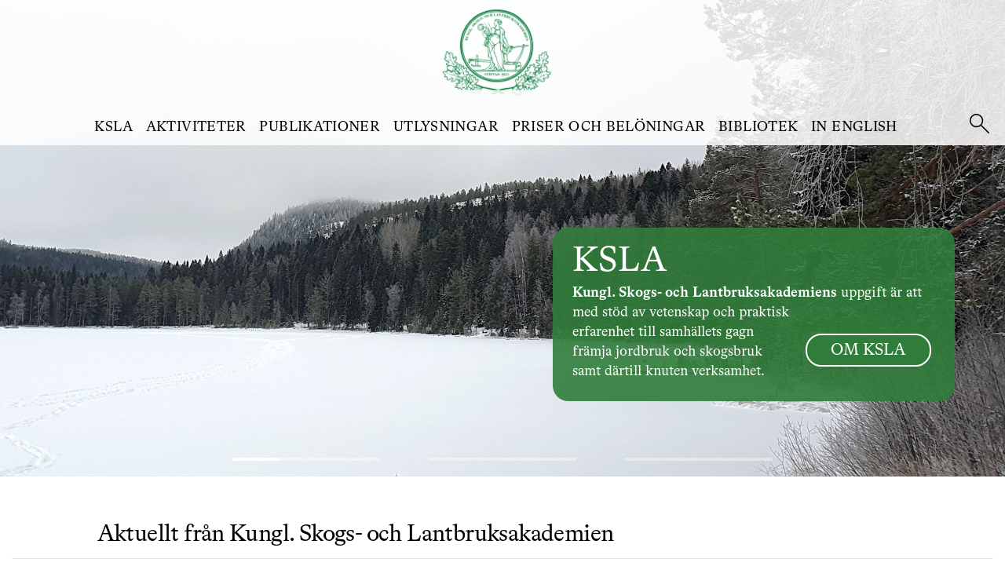

--- FILE ---
content_type: text/html; charset=UTF-8
request_url: https://www.ksla.se/?sp_organizer=57802
body_size: 22159
content:



<!DOCTYPE html>
<html lang="en">

<head>
    <meta charset="UTF-8">
    <meta http-equiv="Content-Security-Policy" content="upgrade-insecure-requests">
    <meta http-equiv="X-UA-Compatible" content="ie=edge">
    <meta name="viewport" content="width=device-width,initial-scale=1.0, maximum-scale=1.0, minimum-scale=1.0">
    <meta name="ajax" id="ajaxurl" data-ajax="https://www.ksla.se/wp-admin/admin-ajax.php">
    
    	<style>img:is([sizes="auto" i], [sizes^="auto," i]) { contain-intrinsic-size: 3000px 1500px }</style>
	
		<!-- All in One SEO 4.7.6 - aioseo.com -->
		<title>Kungl. Skogs- och Lantbruksakademien</title>
	<meta name="robots" content="max-image-preview:large" />
	<link rel="canonical" href="https://www.ksla.se/" />
	<meta name="generator" content="All in One SEO (AIOSEO) 4.7.6" />
		<script type="application/ld+json" class="aioseo-schema">
			{"@context":"https:\/\/schema.org","@graph":[{"@type":"BreadcrumbList","@id":"https:\/\/www.ksla.se\/#breadcrumblist","itemListElement":[{"@type":"ListItem","@id":"https:\/\/www.ksla.se\/#listItem","position":1,"name":"Hem"}]},{"@type":"Organization","@id":"https:\/\/www.ksla.se\/#organization","name":"Kungl. Skogs- och Lantbruksakademien","description":"Kungl. Skogs- och Lantbruksakademiens uppgift \u00e4r att med st\u00f6d av vetenskap och praktisk erfarenhet till samh\u00e4llets gagn fr\u00e4mja jordbruk och skogsbruk samt d\u00e4rtill knuten verksamhet.","url":"https:\/\/www.ksla.se\/"},{"@type":"WebPage","@id":"https:\/\/www.ksla.se\/#webpage","url":"https:\/\/www.ksla.se\/","name":"Kungl. Skogs- och Lantbruksakademien","inLanguage":"sv-SE","isPartOf":{"@id":"https:\/\/www.ksla.se\/#website"},"breadcrumb":{"@id":"https:\/\/www.ksla.se\/#breadcrumblist"},"datePublished":"2019-07-03T10:07:55+02:00","dateModified":"2026-01-27T15:34:16+01:00"},{"@type":"WebSite","@id":"https:\/\/www.ksla.se\/#website","url":"https:\/\/www.ksla.se\/","name":"Kungl. Skogs- och Lantbruksakademien","description":"Kungl. Skogs- och Lantbruksakademiens uppgift \u00e4r att med st\u00f6d av vetenskap och praktisk erfarenhet till samh\u00e4llets gagn fr\u00e4mja jordbruk och skogsbruk samt d\u00e4rtill knuten verksamhet.","inLanguage":"sv-SE","publisher":{"@id":"https:\/\/www.ksla.se\/#organization"},"potentialAction":{"@type":"SearchAction","target":{"@type":"EntryPoint","urlTemplate":"https:\/\/www.ksla.se\/?s={search_term_string}"},"query-input":"required name=search_term_string"}}]}
		</script>
		<!-- All in One SEO -->

<script id="cookieyes" type="text/javascript" src="https://cdn-cookieyes.com/client_data/752957ed4d865991b106c947/script.js"></script><link rel='dns-prefetch' href='//ajax.googleapis.com' />
<link rel='dns-prefetch' href='//www.viralpatel.net' />
<link rel='dns-prefetch' href='//cdn.polyfill.io' />
<link rel='dns-prefetch' href='//cdn.jsdelivr.net' />
<script type="text/javascript">
/* <![CDATA[ */
window._wpemojiSettings = {"baseUrl":"https:\/\/s.w.org\/images\/core\/emoji\/15.0.3\/72x72\/","ext":".png","svgUrl":"https:\/\/s.w.org\/images\/core\/emoji\/15.0.3\/svg\/","svgExt":".svg","source":{"concatemoji":"https:\/\/www.ksla.se\/wp-includes\/js\/wp-emoji-release.min.js?ver=6.7.4"}};
/*! This file is auto-generated */
!function(i,n){var o,s,e;function c(e){try{var t={supportTests:e,timestamp:(new Date).valueOf()};sessionStorage.setItem(o,JSON.stringify(t))}catch(e){}}function p(e,t,n){e.clearRect(0,0,e.canvas.width,e.canvas.height),e.fillText(t,0,0);var t=new Uint32Array(e.getImageData(0,0,e.canvas.width,e.canvas.height).data),r=(e.clearRect(0,0,e.canvas.width,e.canvas.height),e.fillText(n,0,0),new Uint32Array(e.getImageData(0,0,e.canvas.width,e.canvas.height).data));return t.every(function(e,t){return e===r[t]})}function u(e,t,n){switch(t){case"flag":return n(e,"\ud83c\udff3\ufe0f\u200d\u26a7\ufe0f","\ud83c\udff3\ufe0f\u200b\u26a7\ufe0f")?!1:!n(e,"\ud83c\uddfa\ud83c\uddf3","\ud83c\uddfa\u200b\ud83c\uddf3")&&!n(e,"\ud83c\udff4\udb40\udc67\udb40\udc62\udb40\udc65\udb40\udc6e\udb40\udc67\udb40\udc7f","\ud83c\udff4\u200b\udb40\udc67\u200b\udb40\udc62\u200b\udb40\udc65\u200b\udb40\udc6e\u200b\udb40\udc67\u200b\udb40\udc7f");case"emoji":return!n(e,"\ud83d\udc26\u200d\u2b1b","\ud83d\udc26\u200b\u2b1b")}return!1}function f(e,t,n){var r="undefined"!=typeof WorkerGlobalScope&&self instanceof WorkerGlobalScope?new OffscreenCanvas(300,150):i.createElement("canvas"),a=r.getContext("2d",{willReadFrequently:!0}),o=(a.textBaseline="top",a.font="600 32px Arial",{});return e.forEach(function(e){o[e]=t(a,e,n)}),o}function t(e){var t=i.createElement("script");t.src=e,t.defer=!0,i.head.appendChild(t)}"undefined"!=typeof Promise&&(o="wpEmojiSettingsSupports",s=["flag","emoji"],n.supports={everything:!0,everythingExceptFlag:!0},e=new Promise(function(e){i.addEventListener("DOMContentLoaded",e,{once:!0})}),new Promise(function(t){var n=function(){try{var e=JSON.parse(sessionStorage.getItem(o));if("object"==typeof e&&"number"==typeof e.timestamp&&(new Date).valueOf()<e.timestamp+604800&&"object"==typeof e.supportTests)return e.supportTests}catch(e){}return null}();if(!n){if("undefined"!=typeof Worker&&"undefined"!=typeof OffscreenCanvas&&"undefined"!=typeof URL&&URL.createObjectURL&&"undefined"!=typeof Blob)try{var e="postMessage("+f.toString()+"("+[JSON.stringify(s),u.toString(),p.toString()].join(",")+"));",r=new Blob([e],{type:"text/javascript"}),a=new Worker(URL.createObjectURL(r),{name:"wpTestEmojiSupports"});return void(a.onmessage=function(e){c(n=e.data),a.terminate(),t(n)})}catch(e){}c(n=f(s,u,p))}t(n)}).then(function(e){for(var t in e)n.supports[t]=e[t],n.supports.everything=n.supports.everything&&n.supports[t],"flag"!==t&&(n.supports.everythingExceptFlag=n.supports.everythingExceptFlag&&n.supports[t]);n.supports.everythingExceptFlag=n.supports.everythingExceptFlag&&!n.supports.flag,n.DOMReady=!1,n.readyCallback=function(){n.DOMReady=!0}}).then(function(){return e}).then(function(){var e;n.supports.everything||(n.readyCallback(),(e=n.source||{}).concatemoji?t(e.concatemoji):e.wpemoji&&e.twemoji&&(t(e.twemoji),t(e.wpemoji)))}))}((window,document),window._wpemojiSettings);
/* ]]> */
</script>
<style id='wp-emoji-styles-inline-css' type='text/css'>

	img.wp-smiley, img.emoji {
		display: inline !important;
		border: none !important;
		box-shadow: none !important;
		height: 1em !important;
		width: 1em !important;
		margin: 0 0.07em !important;
		vertical-align: -0.1em !important;
		background: none !important;
		padding: 0 !important;
	}
</style>
<link rel='stylesheet' id='wp-block-library-css' href='https://www.ksla.se/wp-includes/css/dist/block-library/style.min.css?ver=6.7.4' type='text/css' media='all' />
<style id='classic-theme-styles-inline-css' type='text/css'>
/*! This file is auto-generated */
.wp-block-button__link{color:#fff;background-color:#32373c;border-radius:9999px;box-shadow:none;text-decoration:none;padding:calc(.667em + 2px) calc(1.333em + 2px);font-size:1.125em}.wp-block-file__button{background:#32373c;color:#fff;text-decoration:none}
</style>
<style id='global-styles-inline-css' type='text/css'>
:root{--wp--preset--aspect-ratio--square: 1;--wp--preset--aspect-ratio--4-3: 4/3;--wp--preset--aspect-ratio--3-4: 3/4;--wp--preset--aspect-ratio--3-2: 3/2;--wp--preset--aspect-ratio--2-3: 2/3;--wp--preset--aspect-ratio--16-9: 16/9;--wp--preset--aspect-ratio--9-16: 9/16;--wp--preset--color--black: #000000;--wp--preset--color--cyan-bluish-gray: #abb8c3;--wp--preset--color--white: #ffffff;--wp--preset--color--pale-pink: #f78da7;--wp--preset--color--vivid-red: #cf2e2e;--wp--preset--color--luminous-vivid-orange: #ff6900;--wp--preset--color--luminous-vivid-amber: #fcb900;--wp--preset--color--light-green-cyan: #7bdcb5;--wp--preset--color--vivid-green-cyan: #00d084;--wp--preset--color--pale-cyan-blue: #8ed1fc;--wp--preset--color--vivid-cyan-blue: #0693e3;--wp--preset--color--vivid-purple: #9b51e0;--wp--preset--gradient--vivid-cyan-blue-to-vivid-purple: linear-gradient(135deg,rgba(6,147,227,1) 0%,rgb(155,81,224) 100%);--wp--preset--gradient--light-green-cyan-to-vivid-green-cyan: linear-gradient(135deg,rgb(122,220,180) 0%,rgb(0,208,130) 100%);--wp--preset--gradient--luminous-vivid-amber-to-luminous-vivid-orange: linear-gradient(135deg,rgba(252,185,0,1) 0%,rgba(255,105,0,1) 100%);--wp--preset--gradient--luminous-vivid-orange-to-vivid-red: linear-gradient(135deg,rgba(255,105,0,1) 0%,rgb(207,46,46) 100%);--wp--preset--gradient--very-light-gray-to-cyan-bluish-gray: linear-gradient(135deg,rgb(238,238,238) 0%,rgb(169,184,195) 100%);--wp--preset--gradient--cool-to-warm-spectrum: linear-gradient(135deg,rgb(74,234,220) 0%,rgb(151,120,209) 20%,rgb(207,42,186) 40%,rgb(238,44,130) 60%,rgb(251,105,98) 80%,rgb(254,248,76) 100%);--wp--preset--gradient--blush-light-purple: linear-gradient(135deg,rgb(255,206,236) 0%,rgb(152,150,240) 100%);--wp--preset--gradient--blush-bordeaux: linear-gradient(135deg,rgb(254,205,165) 0%,rgb(254,45,45) 50%,rgb(107,0,62) 100%);--wp--preset--gradient--luminous-dusk: linear-gradient(135deg,rgb(255,203,112) 0%,rgb(199,81,192) 50%,rgb(65,88,208) 100%);--wp--preset--gradient--pale-ocean: linear-gradient(135deg,rgb(255,245,203) 0%,rgb(182,227,212) 50%,rgb(51,167,181) 100%);--wp--preset--gradient--electric-grass: linear-gradient(135deg,rgb(202,248,128) 0%,rgb(113,206,126) 100%);--wp--preset--gradient--midnight: linear-gradient(135deg,rgb(2,3,129) 0%,rgb(40,116,252) 100%);--wp--preset--font-size--small: 13px;--wp--preset--font-size--medium: 20px;--wp--preset--font-size--large: 36px;--wp--preset--font-size--x-large: 42px;--wp--preset--spacing--20: 0.44rem;--wp--preset--spacing--30: 0.67rem;--wp--preset--spacing--40: 1rem;--wp--preset--spacing--50: 1.5rem;--wp--preset--spacing--60: 2.25rem;--wp--preset--spacing--70: 3.38rem;--wp--preset--spacing--80: 5.06rem;--wp--preset--shadow--natural: 6px 6px 9px rgba(0, 0, 0, 0.2);--wp--preset--shadow--deep: 12px 12px 50px rgba(0, 0, 0, 0.4);--wp--preset--shadow--sharp: 6px 6px 0px rgba(0, 0, 0, 0.2);--wp--preset--shadow--outlined: 6px 6px 0px -3px rgba(255, 255, 255, 1), 6px 6px rgba(0, 0, 0, 1);--wp--preset--shadow--crisp: 6px 6px 0px rgba(0, 0, 0, 1);}:where(.is-layout-flex){gap: 0.5em;}:where(.is-layout-grid){gap: 0.5em;}body .is-layout-flex{display: flex;}.is-layout-flex{flex-wrap: wrap;align-items: center;}.is-layout-flex > :is(*, div){margin: 0;}body .is-layout-grid{display: grid;}.is-layout-grid > :is(*, div){margin: 0;}:where(.wp-block-columns.is-layout-flex){gap: 2em;}:where(.wp-block-columns.is-layout-grid){gap: 2em;}:where(.wp-block-post-template.is-layout-flex){gap: 1.25em;}:where(.wp-block-post-template.is-layout-grid){gap: 1.25em;}.has-black-color{color: var(--wp--preset--color--black) !important;}.has-cyan-bluish-gray-color{color: var(--wp--preset--color--cyan-bluish-gray) !important;}.has-white-color{color: var(--wp--preset--color--white) !important;}.has-pale-pink-color{color: var(--wp--preset--color--pale-pink) !important;}.has-vivid-red-color{color: var(--wp--preset--color--vivid-red) !important;}.has-luminous-vivid-orange-color{color: var(--wp--preset--color--luminous-vivid-orange) !important;}.has-luminous-vivid-amber-color{color: var(--wp--preset--color--luminous-vivid-amber) !important;}.has-light-green-cyan-color{color: var(--wp--preset--color--light-green-cyan) !important;}.has-vivid-green-cyan-color{color: var(--wp--preset--color--vivid-green-cyan) !important;}.has-pale-cyan-blue-color{color: var(--wp--preset--color--pale-cyan-blue) !important;}.has-vivid-cyan-blue-color{color: var(--wp--preset--color--vivid-cyan-blue) !important;}.has-vivid-purple-color{color: var(--wp--preset--color--vivid-purple) !important;}.has-black-background-color{background-color: var(--wp--preset--color--black) !important;}.has-cyan-bluish-gray-background-color{background-color: var(--wp--preset--color--cyan-bluish-gray) !important;}.has-white-background-color{background-color: var(--wp--preset--color--white) !important;}.has-pale-pink-background-color{background-color: var(--wp--preset--color--pale-pink) !important;}.has-vivid-red-background-color{background-color: var(--wp--preset--color--vivid-red) !important;}.has-luminous-vivid-orange-background-color{background-color: var(--wp--preset--color--luminous-vivid-orange) !important;}.has-luminous-vivid-amber-background-color{background-color: var(--wp--preset--color--luminous-vivid-amber) !important;}.has-light-green-cyan-background-color{background-color: var(--wp--preset--color--light-green-cyan) !important;}.has-vivid-green-cyan-background-color{background-color: var(--wp--preset--color--vivid-green-cyan) !important;}.has-pale-cyan-blue-background-color{background-color: var(--wp--preset--color--pale-cyan-blue) !important;}.has-vivid-cyan-blue-background-color{background-color: var(--wp--preset--color--vivid-cyan-blue) !important;}.has-vivid-purple-background-color{background-color: var(--wp--preset--color--vivid-purple) !important;}.has-black-border-color{border-color: var(--wp--preset--color--black) !important;}.has-cyan-bluish-gray-border-color{border-color: var(--wp--preset--color--cyan-bluish-gray) !important;}.has-white-border-color{border-color: var(--wp--preset--color--white) !important;}.has-pale-pink-border-color{border-color: var(--wp--preset--color--pale-pink) !important;}.has-vivid-red-border-color{border-color: var(--wp--preset--color--vivid-red) !important;}.has-luminous-vivid-orange-border-color{border-color: var(--wp--preset--color--luminous-vivid-orange) !important;}.has-luminous-vivid-amber-border-color{border-color: var(--wp--preset--color--luminous-vivid-amber) !important;}.has-light-green-cyan-border-color{border-color: var(--wp--preset--color--light-green-cyan) !important;}.has-vivid-green-cyan-border-color{border-color: var(--wp--preset--color--vivid-green-cyan) !important;}.has-pale-cyan-blue-border-color{border-color: var(--wp--preset--color--pale-cyan-blue) !important;}.has-vivid-cyan-blue-border-color{border-color: var(--wp--preset--color--vivid-cyan-blue) !important;}.has-vivid-purple-border-color{border-color: var(--wp--preset--color--vivid-purple) !important;}.has-vivid-cyan-blue-to-vivid-purple-gradient-background{background: var(--wp--preset--gradient--vivid-cyan-blue-to-vivid-purple) !important;}.has-light-green-cyan-to-vivid-green-cyan-gradient-background{background: var(--wp--preset--gradient--light-green-cyan-to-vivid-green-cyan) !important;}.has-luminous-vivid-amber-to-luminous-vivid-orange-gradient-background{background: var(--wp--preset--gradient--luminous-vivid-amber-to-luminous-vivid-orange) !important;}.has-luminous-vivid-orange-to-vivid-red-gradient-background{background: var(--wp--preset--gradient--luminous-vivid-orange-to-vivid-red) !important;}.has-very-light-gray-to-cyan-bluish-gray-gradient-background{background: var(--wp--preset--gradient--very-light-gray-to-cyan-bluish-gray) !important;}.has-cool-to-warm-spectrum-gradient-background{background: var(--wp--preset--gradient--cool-to-warm-spectrum) !important;}.has-blush-light-purple-gradient-background{background: var(--wp--preset--gradient--blush-light-purple) !important;}.has-blush-bordeaux-gradient-background{background: var(--wp--preset--gradient--blush-bordeaux) !important;}.has-luminous-dusk-gradient-background{background: var(--wp--preset--gradient--luminous-dusk) !important;}.has-pale-ocean-gradient-background{background: var(--wp--preset--gradient--pale-ocean) !important;}.has-electric-grass-gradient-background{background: var(--wp--preset--gradient--electric-grass) !important;}.has-midnight-gradient-background{background: var(--wp--preset--gradient--midnight) !important;}.has-small-font-size{font-size: var(--wp--preset--font-size--small) !important;}.has-medium-font-size{font-size: var(--wp--preset--font-size--medium) !important;}.has-large-font-size{font-size: var(--wp--preset--font-size--large) !important;}.has-x-large-font-size{font-size: var(--wp--preset--font-size--x-large) !important;}
:where(.wp-block-post-template.is-layout-flex){gap: 1.25em;}:where(.wp-block-post-template.is-layout-grid){gap: 1.25em;}
:where(.wp-block-columns.is-layout-flex){gap: 2em;}:where(.wp-block-columns.is-layout-grid){gap: 2em;}
:root :where(.wp-block-pullquote){font-size: 1.5em;line-height: 1.6;}
</style>
<link rel='stylesheet' id='style-site-css' href='https://www.ksla.se/wp-content/themes/ksla-v2/dist/site.css?ver=/home/kslase/public_html/wp-content/themes/ksla-v2/dist/site.css' type='text/css' media='all' />
<link rel='stylesheet' id='style-css-css' href='https://www.ksla.se/wp-content/themes/ksla-v2/style.css?ver=1605087180' type='text/css' media='all' />
<link rel='stylesheet' id='style-slick-css' href='//cdn.jsdelivr.net/npm/slick-carousel@1.8.1/slick/slick.css?ver=1.8.1' type='text/css' media='all' />
<link rel='stylesheet' id='kcpevent-style-css' href='https://www.ksla.se/wp-content/themes/ksla-v2/ksla-event/events.css?ver=6.7.4' type='text/css' media='all' />
<script type="text/javascript" src="https://cdn.polyfill.io/v2/polyfill.min.js?ver=6.7.4" id="polyfill-js"></script>
<link rel="https://api.w.org/" href="https://www.ksla.se/wp-json/" /><link rel="alternate" title="JSON" type="application/json" href="https://www.ksla.se/wp-json/wp/v2/pages/27924" /><link rel="EditURI" type="application/rsd+xml" title="RSD" href="https://www.ksla.se/xmlrpc.php?rsd" />
<meta name="generator" content="WordPress 6.7.4" />
<link rel='shortlink' href='https://www.ksla.se/' />
<link rel="alternate" title="oEmbed (JSON)" type="application/json+oembed" href="https://www.ksla.se/wp-json/oembed/1.0/embed?url=https%3A%2F%2Fwww.ksla.se%2F" />
<link rel="alternate" title="oEmbed (XML)" type="text/xml+oembed" href="https://www.ksla.se/wp-json/oembed/1.0/embed?url=https%3A%2F%2Fwww.ksla.se%2F&#038;format=xml" />
<link rel="icon" href="https://www.ksla.se/wp-content/uploads/2020/05/logo-green-107x107.png" sizes="32x32" />
<link rel="icon" href="https://www.ksla.se/wp-content/uploads/2020/05/logo-green.png" sizes="192x192" />
<link rel="apple-touch-icon" href="https://www.ksla.se/wp-content/uploads/2020/05/logo-green.png" />
<meta name="msapplication-TileImage" content="https://www.ksla.se/wp-content/uploads/2020/05/logo-green.png" />
		<style type="text/css" id="wp-custom-css">
			#cookie-banner {
    font-family: "Bradford LL", sans-serif;
    background: #FFF;
    box-shadow: 0 0 80px rgba(0,0,0,0.05);
}


#cookie-banner p {
    color: #000;
    display: block;
    margin: 20px 10px 38px;
    font-size: 18px;
	font-family: "Bradford LL", sans-serif;
}

#cookie-banner a.cookie-settings {
    border: 3px solid rgba(48, 124, 58, 1);
    color: rgba(48, 124, 58, 1) !important;
    text-decoration: none !important;
    padding: 0 20px;
    border-radius: 50px;
    text-transform: uppercase;
    margin: 0 10px 10px;
    line-height: 42px;
    height: 46px;
    display: inline-block;
	font-family: "Bradford LL", sans-serif;
	font-weight: 600;
}

button#cookie-agree {
    border: 3px solid rgba(48, 124, 58, 1);
    color: #FFF;
    text-decoration: none !important;
    padding: 0 20px;
    border-radius: 50px;
    text-transform: uppercase;
    font-size: 16px;
    background: rgba(48, 124, 58, 1);
    font-weight: 600;
    line-height: 42px;
    height: 46px;
    display: inline-block;
    margin: 0 10px 10px;
	font-family: "Bradford LL", sans-serif;
}

.color-biblioteket .post-content li a {
    color: maroon;
}		</style>
		    <!-- Google tag (gtag.js) -->
    <script async src="https://www.googletagmanager.com/gtag/js?id=G-CRYDEEBZWM"></script>
        <script>
            window.dataLayer = window.dataLayer || [];
            function gtag(){dataLayer.push(arguments);}
            gtag('js', new Date());
            gtag('config', 'G-CRYDEEBZWM');
    </script>
</head>


<!-- Setting globala colors from ACF options page -->
<!-- Setting globala colors from options -->






<style>



/*
Kontrastfärger/textfärg i meny
*/
#main-nav ul.navbar-nav > li > ul.dropdown-menu  .dropdown-menu-holder a {
    color: #fff;
}
#main-nav ul.navbar-nav > li.color-ksla > ul.dropdown-menu  .dropdown-menu-holder a {
    color: #FFFFFF;
}
#main-nav ul.navbar-nav > li.color-event > ul.dropdown-menu  .dropdown-menu-holder a {
    color: #FFFFFF;
}
#main-nav ul.navbar-nav > li.color-publikationer > ul.dropdown-menu  .dropdown-menu-holder a {
    color: #FFFFFF;
}
#main-nav ul.navbar-nav > li.color-anslag-och-stipendier > ul.dropdown-menu  .dropdown-menu-holder a {
    color: #FFFFFF;
}
#main-nav ul.navbar-nav > li.color-priser > ul.dropdown-menu  .dropdown-menu-holder a {
    color: #FFFFFF;
}
#main-nav ul.navbar-nav > li.color-biblioteket > ul.dropdown-menu  .dropdown-menu-holder a {
    color: #FFFFFF;
}
#main-nav ul.navbar-nav > li.color-in-english > ul.dropdown-menu  .dropdown-menu-holder a {
    color: #FFFFFF;
}


/* post category coloring */

.indicator-type-organisation{
    border-top: 7px solid ;
}


.indicator-type-ksla{
    border-top: 7px solid rgba(48, 124, 58, 1);
}
.indicator-type-utlysning{
    border-top: 7px solid rgba(173, 155, 0, 1);
}
.category-marker-bg-ksla{
    background-color:rgba(48, 124, 58, 1);
}

.indicator-type-anslag-amp-stipendier {
    border-top: 7px solid rgba(173, 155, 0, 1);
}
.indicator-type-event{
    border-top: 7px solid rgba(236, 103, 47, 1);
}
.category-marker-bg-event{
    background-color:rgba(236, 103, 47, 1);
}

.indicator-type-publikationer{
    border-top: 7px solid rgba(0, 165, 200, 1);
}
.category-marker-bg-publikationer{
    background-color:rgba(0, 165, 200, 1);
}

.category-marker-bg-opinion{
    background-color:;
}

.category-marker-bg-nyheter{
    background-color:;
}

.indicator-type-dokument{
    border-top: 7px solid ; 
}
.category-marker-bg-dokument{
    background-color:  ;
}

.indicator-type-kalendarium{
    border-top: 7px solid ;
}

.indicator-type-in-english{
    border-top: 7px solid rgba(119, 62, 145, 1);
}

.indicator-type-remisshantering{
    border-top: 7px solid ;
}

.indicator-type-ledamot_in_english{
    border-top: 7px solid ;
}

.category-marker-bg-in-english{
    background-color:rgba(119, 62, 145, 1);
}

.indicator-type-biblioteket {
    border-top: 7px solid rgba(170, 10, 60, 1);
}

.indicator-type-nyheter{
    border-top: 7px solid  !important;
}

.indicator-type-avdelningar{
    border-top: 7px solid  !important;
}

.category-marker-bg-biblioteket{
    background-color:rgba(170, 10, 60, 1);
}

.color-anslag-amp-stipendier .sidebar-meta {
  border-color: rgba(173, 155, 0, 1)}

.indicator-type-minnesord{
    border-top: 7px solid ;
}
.subnav-inner.cat-anslag-stipendier
 {
    border-color: rgba(173, 155, 0, 1);
    border-top-color: rgba(173, 155, 0, 1) !important;
}
.category-marker-bg-anslag-amp-stipendier,
.calendar-icon.calendar-icon-utlysning,
.color-utlysningar .select-options li:hover,
.events-archive .upcoming .tec-events .tec-event.kcp_event_cat-utlysning .tec-event-main .calendar-icon-col .calendar-icon {
    background-color:rgba(173, 155, 0, 1) !important;
}

body .side-nav .subnav-inner.section-ksla {
    border-top-color: rgb(48, 124, 58);
}

.page-template-utlysningar .upcoming .tec-events .tec-event .tec-event-main.linked-puff:hover .calendar-icon,
.kcp_event_cat-utlysning .linked-puff:hover .calendar-icon {
    background-color:rgba(173, 155, 0, 1) !important;
    filter: brightness(85%);
}

.indicator-type-priser{
    border-top: 7px solid rgba(0, 90, 200, 1);
}
.indicator-type-anslag-stipendier{
    border-top: 7px solid rgba(173, 155, 0, 1);
}
.category-marker-bg-priser{
    background-color:rgba(0, 90, 200, 1);
}
body.category-publikationer .side-nav .subnav-inner, body.single-publication .side-nav .subnav-inner {
    border-top-color: rgba(0, 165, 200, 1);
}

@media only screen and (min-width: 768px) {
    .category-marker-bg-external-link{
        background-color: rgba(128, 128, 128, 1) !important;
    }
}

@media only screen and (max-width: 767px) {
    .category-marker-bg-external-link{
        background: linear-gradient(0deg, rgba(64, 64, 64, 1) 0%, rgba(128, 128, 128, 1) 40%, rgba(255,255,255,0) 100%) !important;
    }

    .hero-carousel .carousel-bg-image .slide-description .overlay.category-marker-bg-ksla {
        background: linear-gradient(0deg, rgba(48, 124, 58, 1) 0%, rgba(255,255,255,0) 100%);   
    }
    .hero-carousel .carousel-bg-image .slide-description .overlay.category-marker-bg-event {
        background: linear-gradient(0deg, rgba(236, 103, 47, 1) 0%, rgba(255,255,255,0) 100%);   
    }
    .hero-carousel .carousel-bg-image .slide-description .overlay.category-marker-bg-publikationer {
        background: linear-gradient(0deg, rgba(0, 165, 200, 1) 0%, rgba(255,255,255,0) 100%);   
    }
    .hero-carousel .carousel-bg-image .slide-description .overlay.category-marker-bg-opinion {
        background: linear-gradient(0deg,  0%, rgba(255,255,255,0) 100%);   
    }
    .hero-carousel .carousel-bg-image .slide-description .overlay.category-marker-bg-nyheter {
        background: linear-gradient(0deg,  0%, rgba(255,255,255,0) 100%);   
    }
    .hero-carousel .carousel-bg-image .slide-description .overlay.category-marker-bg-dokument {
        background: linear-gradient(0deg,  0%, rgba(255,255,255,0) 100%);   
    }
    .hero-carousel .carousel-bg-image .slide-description .overlay.category-marker-bg-in-english {
        background: linear-gradient(0deg, rgba(119, 62, 145, 1) 0%, rgba(255,255,255,0) 100%);   
    }
    .hero-carousel .carousel-bg-image .slide-description .overlay.category-marker-bg-biblioteket {
        background: linear-gradient(0deg, rgba(170, 10, 60, 1) 0%, rgba(255,255,255,0) 100%);   
    }
    .hero-carousel .carousel-bg-image .slide-description .overlay.category-marker-bg-priser {
        background: linear-gradient(0deg, rgba(0, 90, 200, 1) 0%, rgba(255,255,255,0) 100%);   
    }
    .hero-carousel .carousel-bg-image .slide-description .overlay.hero-category-marker-bg-organisation {
        background: linear-gradient(0deg,  0%, rgba(255,255,255,0) 100%);   
    }
}

    /*
    * TO DO: clean css roles from coloring.scss
    */

    /*
     * KSLA
    */

    .openKlickaMerPage{
        margin: 10px 0;
        cursor: pointer;
        font-size: 26px !important;
        font-weight: bold !important;
    }

    .ksla-mobile .collapsed-meta-header .svg-pdf-icon {
        fill: rgba(48, 124, 58, 1);
    }


    ul.navbar-nav > li.color-ksla > ul.dropdown-menu {
        background-color: rgba(48, 124, 58, 1);
    }

    ul.navbar-nav > li.color-ksla > ul.dropdown-menu div.dropdown-menu-holder > li a{
        color: white;
    }
    body.color-ksla .side-nav .subnav-inner,
    body .side-nav.color-ksla .subnav-inner {
        border-top-color: rgba(48, 124, 58, 1);
    }
    .subnav-inner.section-custom-colored-sidenav.cat-ksla {
        border-top-color: rgba(48, 124, 58, 1);
    }
    body.color-ksla .sidebar-meta {
        border-color: rgba(48, 124, 58, 1);
    }
    body.color-ksla .sidebar-meta .svg-pdf-icon {
        fill: rgba(48, 124, 58, 1);
    }
    
    body.color-ksla ul.documentIcons li a{
        color: rgba(48, 124, 58, 1);
    }
    body.color-ksla ul.documentIcons .svg-pdf-icon{
        fill: rgba(48, 124, 58, 1);
    }

    ul.navbar-nav > li.color-organisation > ul.dropdown-menu {
        background-color: ;
    }
    ul.navbar-nav > li.in-english > ul.dropdown-menu {
        background-color: ;
    }
    ul.navbar-nav > li.kommitteerna > ul.dropdown-menu {
        background-color: ;
    }
    ul.navbar-nav > li.aktiviteter > ul.dropdown-menu {
        background-color: ;
    }
    ul.navbar-nav > li.regler__rutiner > ul.dropdown-menu {
        background-color: ;
    }
    ul.navbar-nav > li.priser > ul.dropdown-menu {
        background-color: ;
    }
    ul.navbar-nav > li.avdelningar > ul.dropdown-menu {
        background-color: ;
    }
    ul.navbar-nav > li.remisshantering > ul.dropdown-menu {
        background-color: ;
    }

    /* ledamot general */
    /* kommitteerna */
    body.color-kommitt-erna .side-nav .subnav-inner {
        border-top-color: ;
    }
    body.color-kommitt-erna .sidebar-meta {
        border-color: ;
    }
    body.color-kommitt-erna ul.documentIcons li a{
        color: ;
    }
    body.color-kommitt-erna ul.documentIcons .svg-pdf-icon,
    body.color-kommitt-erna .sidebar-meta .svg-pdf-icon {
        fill: ;
    }

    /* category-in english */
    body.category-inenglish .side-nav .subnav-inner {
        border-top-color: ;
    }
    body.category-inenglish .sidebar-meta {
        border-color: ;
    }
    body.category-inenglish ul.documentIcons li a{
        color: ;
    }
    body.category-inenglish ul.documentIcons .svg-pdf-icon,
    body.category-inenglish .sidebar-meta .svg-pdf-icon {
        fill: ;
    }
    /* remisshantering */
    body.category-remisshantering .side-nav .subnav-inner {
        border-top-color: ;
    }
    body.category-remisshantering .sidebar-meta {
        border-color: ;
    }
    body.category-remisshantering ul.documentIcons li a{
        color: ;
    }
    body.category-remisshantering ul.documentIcons .svg-pdf-icon,
    body.category-remisshantering .sidebar-meta .svg-pdf-icon {
        fill: ;
    }
    /* regler */
    body.color-regler-amp-rutiner .side-nav .subnav-inner {
        border-top-color: ;
    }
    body.color-regler-amp-rutiner .sidebar-meta {
        border-color: ;
    }
    body.color-regler-amp-rutiner ul.documentIcons li a{
        color: ;
    }
    body.color-regler-amp-rutiner ul.documentIcons .svg-pdf-icon, 
    body.color-regler-amp-rutiner.sidebar-meta .svg-pdf-icon {
        fill: ;
    }
    /* priser */
    body.color-priser-bel-ningar .side-nav .subnav-inner {
        border-top-color: ;
    }
    body.color-priser-bel-ningar .sidebar-meta {
        border-color: ;
    }
    body.color-priser-bel-ningar ul.documentIcons li a{
        color: ;
    }
    body.color-priser-bel-ningar ul.documentIcons .svg-pdf-icon,
    body.color-priser-bel-ningar.sidebar-meta .svg-pdf-icon {
        fill: ;
    }


    /*
    * EVENTS
    */

    ul.navbar-nav > li.color-event > ul.dropdown-menu, #menu-huvudnavigation-1 > li.color-event > ul.dropdown-menu {
        background-color: rgba(236, 103, 47, 1);
    }
    ul.navbar-nav > li.color-event > ul.dropdown-menu div.dropdown-menu-holder > li a{
        color: white;
    }
    
    body.events-archive .side-nav .subnav-inner {
        border-top-color: rgba(236, 103, 47, 1);
    }

    body.events-archive .select-styled{
        border: 1px solid rgba(236, 103, 47, 1);
    }

    body.events-single .tec-event .event-meta {
	    border: 1px solid rgba(236, 103, 47, 1);
    }

    body.events-single .tec-event .event-meta .circle,
    body.events-single .tec-event .event-meta .link-row a:before {
	    border-color: rgba(236, 103, 47, 1);
    }

    body.events-single .tec-event .event-meta .icon-expand.expand-links {
	    background: rgba(236, 103, 47, 1);
    }
    

    body.events-single .tec-event .event-meta .pdf-row:before {
	    background: rgba(236, 103, 47, 1);
    }

    body.events-single .tec-event .event-meta .pdf-row-m.:before,
    body.events-single .tec-event .event-meta .pdf-row-m,:after {
	    background: rgba(236, 103, 47, 1);
    }

    /* EVENTS - LIST VIEW */

    body.events-archive .upcoming .tec-events .tec-event .tec-event-main .calendar-icon-col .calendar-icon{
        background-color: rgba(236, 103, 47, 1);
    }
    body.events-archive .upcoming .tec-events .tec-event .tec-event-main .calendar-icon-col .calendar-icon:hover{
        filter: brightness(85%);
    }

    /* CONTENT LINK COLORING */

   
    #tec-events-loop .tec-event .event-meta .event-pdf .svg-pdf-icon{
        fill: rgba(236, 103, 47, 1)    }

    /* EVENTS - KALENDAR VIEW */

    body.events-archive table.tec-calendar th{
        background-color: rgba(236, 103, 47, 1);
    }

    body.events-archive .tec-calendar td.tec-present .daynum{
        background-color: rgba(236, 103, 47, 1);
    }

    body.events-archive select.tec-events-dropdown, .list-events-dropdown{
        border:1px solid rgba(236, 103, 47, 1) !important;
    }

    body.events-archive #tec-events-calendar-header .select-options{
        border: 1px solid rgba(236, 103, 47, 1);
    }

    body.events-archive #tec-events-calendar-header .select-options li:hover{
        background: rgba(236, 103, 47, 1);
    }


    /*
    * single EVENT
    */

    body.events-single .side-nav .subnav-inner {
        border-top-color: rgba(236, 103, 47, 1);
    }

  
    body.events-single .tec-event .event-meta .event-pdf .svg-pdf-icon{
        fill: rgba(236, 103, 47, 1);
    }

    body.color-priser .event-pdf .svg-pdf-icon,{
        fill: rgba(0, 90, 200, 1);
    }

    body.color-in-english .event-pdf .svg-pdf-icon{
        fill: rgba(119, 62, 145, 1);
    }

    body.events-single .tec-event .kcp_event_cat-utlysning .event-meta .event-pdf .svg-pdf-icon {
	    fill: rgba(173, 155, 0, 1);
    }

    body.events-single .ledamotsrummet-events .tec-event .event-meta .event-pdf .svg-pdf-icon {
        fill: ;
    }

    body.events-single .collapsed-meta .collapsed-meta-header {
        border: 1px solid rgba(236, 103, 47, 1);
    }

    body.events-single .collapsed-meta .collapsed-meta-header .svg-calender-icon{
        fill: rgba(236, 103, 47, 1);
    }
    body.events-single .kcp_grants_cat-utlysning .collapsed-meta .collapsed-meta-header {
        border: 1px solid rgba(173, 155, 0, 1);
    }

    body.events-single .kcp_grants_cat-utlysning.collapsed-meta .collapsed-meta-header .svg-calender-icon{
        fill: rgba(173, 155, 0, 1);
    }

    body.events-single .collapsed-meta .collapsed-meta-header #collapsed-meta-hide{
        
    }

    body.events-single .collapsed-meta .collapsed-meta-header #collapsed-meta-show .svg-arrow-down-icon{
        fill: black;
    }

    body.color-priser .collapsed-meta .collapsed-meta-header {
        border: 1px solid rgba(0, 90, 200, 1);
    }

    body.color-in-english .collapsed-meta .collapsed-meta-header {
        border: 1px solid rgba(119, 62, 145, 1);
    }

    /*
    * EVENTS - UTLYSNING
    */

    .subnav-inner.cat-anslag-stipendier {
        border-color: rgba(173, 155, 0, 1);
        border-top-color: rgba(173, 155, 0, 1) !important;
    }
    .upcoming-utlysningar .select-styled, .upcoming-utlysningar .select-options {
       
    }
    .category-marker-bg-anslag-amp-stipendier,
    .calendar-icon.calendar-icon-utlysning,
    .upcoming-utlysningar .select-options li:hover,
    .events-archive .upcoming .tec-events .tec-event.kcp_event_cat-utlysning .tec-event-main .calendar-icon-col .calendar-icon {
        background-color:rgba(173, 155, 0, 1) !important;
    }

    .hero-category-marker-bg-organisation {
        background-color: ;
    }


    body.events-archive .upcoming .tec-events .tec-event .tec-event-main .calendar-icon-col .calendar-icon.calendar-icon-utlysning{
        background-color: rgba(173, 155, 0, 1);
    }
    body.events-archive .upcoming .tec-events .tec-event .tec-event-main .calendar-icon-col .calendar-icon.calendar-icon-utlysning:hover{
        filter: brightness(85%);
    }

    body.events-single .kcp_event_cat-utlysning .collapsed-meta .collapsed-meta-header{
        border: 1px solid rgba(173, 155, 0, 1);
    }

    body.events-single .kcp_event_cat-utlysning .collapsed-meta .collapsed-meta-header .svg-calender-icon{
        fill: rgba(173, 155, 0, 1);
    }

    body.events-single .kcp_event_cat-utlysning .collapsed-meta .collapsed-meta-header #collapsed-meta-hide{
        
    }

    body.events-single .kcp_event_cat-utlysning .collapsed-meta .collapsed-meta-header #collapsed-meta-show .svg-arrow-down-icon{
        fill: black;
    }

    body.events-single .tec-event .kcp_event_cat-utlysning .event-meta{
        border: 1px solid rgba(173, 155, 0, 1);
    }
    body.events-single .tec-event .kcp_event_cat-utlysning .circle,
    body.events-single .tec-event .kcp_event_cat-utlysning .link-row a:before {
	    border-color: rgba(173, 155, 0, 1);
    }

    body.events-single .tec-event .kcp_event_cat-utlysning .icon-expand.expand-links {
	    background: rgba(173, 155, 0, 1);
    }
    

    body.events-single .tec-event .kcp_event_cat-utlysning .pdf-row:after {
	    background: rgba(173, 155, 0, 1);
    }
    body.events-single .tec-event .kcp_event_cat-utlysning .pdf-row:before {
	    background: rgba(173, 155, 0, 1);
    }

    body.events-single .tec-event .kcp_event_cat-utlysning .pdf-row-m:before,
    body.events-single .tec-event .kcp_event_cat-utlysning .pdf-row-m:after {
	    background: rgba(173, 155, 0, 1);
    }

    
    #tec-events-loop .tec-event .kcp_event_cat-utlysning .event-meta .event-pdf .svg-pdf-icon{
        fill: rgba(173, 155, 0, 1)    }

    /*
    * PUBLICATIONS
    */

    ul.navbar-nav > li.color-publikationer > ul.dropdown-menu {
        background-color: rgba(0, 165, 200, 1);
    }

    /*
    * SINGLE PUBLICATIONS
    */

    body.color-pdf-meta .sidebar-meta{
        border: 1px solid rgba(0, 165, 200, 1);
    }

    body.color-pdf-meta .sidebar-meta .svg-pdf-icon{
        fill: rgba(0, 165, 200, 1);
    }
    

    body.color-publikationer .side-nav .subnav-inner, body.single-publication .side-nav .subnav-inner {
        border-top-color: rgba(0, 165, 200, 1);
    }
    body.color-pdf-meta .side-nav .subnav-inner, body.single-publication .side-nav .subnav-inner {
        border-top-color: rgba(0, 165, 200, 1);
    }
    body.color-pdf .side-nav .subnav-inner, body.single-publication .side-nav .subnav-inner {
        border-top-color: rgba(0, 165, 200, 1);
    }
    body.color-publikationer .sidebar-meta, body.single-publication .sidebar-meta {
        border-color: rgba(0, 165, 200, 1);
    }
    .top-border-publikationer {
        border-top: 1px solid rgba(0, 165, 200, 1);
        margin-left: -10px;
        margin-right: -10px;
        margin-bottom: 5px;
    }
    @media (max-width: 768px) {
        .top-border-publikationer {
            border-top: 1px solid rgba(0, 165, 200, 1);
            margin: 12px -20px;
        }
    }

    .ledamot-title{
        opacity: 1 !important;
    }

    .top-border-event {
        border-top: 1px solid rgb(236, 103, 47);
        margin: 0px -10px 10px;
        display: block !important;
    }

    @media (max-width: 768px) {
        .top-border-event {
            margin: 0px -20px;
        }
    }

    .ledamotsrummet-events .top-border-event {
        border-top: 1px solid ;
        margin: 0px -10px 10px;
        display: block !important;
    }

    @media (max-width: 768px) {
        .ledamotsrummet-events .top-border-event {
            margin: 0px -20px;
        }
    }

    .top-border-ksla {
        border-top: 1px solid rgba(48, 124, 58, 1);
        margin-left: -10px;
        margin-right: -10px;
    }

    @media (max-width: 768px) {
        .top-border-ksla {
            margin: 12px -20px;
        }
    }

    .top-border-KSLA {
        border-top: 1px solid rgba(48, 124, 58, 1);
        margin-left: -10px;
        margin-right: -10px;
    }

    @media (max-width: 768px) {
        .top-border-KSLA {
            margin: 12px -10px;
        }
    }

    .top-border-utlysning {
        border-top: 1px solid rgb(173, 155, 0);
        margin: -1px -10px 0px;
    }

    @media (max-width: 768px) {
        .top-border-utlysning {
            margin: -1px -20px;
        }
    }

    body.color-publikationer ul.documentIcons li a, body.single-publication ul.documentIcons li a{
        color: rgba(0, 165, 200, 1);
    }
    body.color-publikationer ul.documentIcons .svg-pdf-icon{
        fill: rgba(0, 165, 200, 1);
    }

    




    /*
    * ANSLAG
    */



    ul.navbar-nav > li.color-anslag-och-stipendier > ul.dropdown-menu {
        background-color: rgba(173, 155, 0, 1);
    }

    body.color-anslag-och-stipendier li.pdf a{
        color: rgba(173, 155, 0, 1);
    }
    body.color-anslag-och-stipendier .side-nav .subnav-inner {
        border-top-color: rgba(173, 155, 0, 1);
    }
    body.color-anslag-och-stipendier .sidebar-meta {
        border-color: rgba(173, 155, 0, 1);
    }
    body.color-anslag-och-stipendier ul.documentIcons li a{
        color: rgba(173, 155, 0, 1);
    }
    body.color-anslag-och-stipendier ul.documentIcons .svg-pdf-icon{
        fill: rgba(173, 155, 0, 1);
    }

    /*
    * ANSLAG with &
    */



    ul.navbar-nav > li.color-anslag-stipendier > ul.dropdown-menu {
        background-color: rgba(173, 155, 0, 1);
    }

    body.color-anslag-stipendier li.pdf a{
        color: rgba(173, 155, 0, 1);
    }
    body.color-anslag-stipendier .side-nav .subnav-inner {
        border-top-color: rgba(173, 155, 0, 1);
    }
    body.color-anslag-stipendier .sidebar-meta {
        border-color: rgba(173, 155, 0, 1);
    }
    body.color-anslag-stipendier ul.documentIcons li a{
        color: rgba(173, 155, 0, 1);
    }
    body.color-anslag-stipendier ul.documentIcons .svg-pdf-icon{
        fill: rgba(173, 155, 0, 1);
    }

    /*
    * PRICES
    */

    ul.navbar-nav > li.color-priser > ul.dropdown-menu {
        background-color: rgba(0, 90, 200, 1);
    }
    ul.navbar-nav > li.color-priser > ul.dropdown-menu div.dropdown-menu-holder > li a{
        color: white;
    }
    body.color-priser li.pdf a{
        color: rgba(0, 90, 200, 1);
    }
    body.color-priser .side-nav .subnav-inner {
        border-top-color: rgba(0, 90, 200, 1);
    }
    body.color-priser .sidebar-meta {
        border-color: rgba(0, 90, 200, 1);
    }
    body.color-priser ul.documentIcons li a{
        color: rgba(0, 90, 200, 1);
    }
    body.color-priser ul.documentIcons .svg-pdf-icon{
        fill: rgba(0, 90, 200, 1);
    }


    /*
    * LIBRARY
    */


    ul.navbar-nav > li.color-bibliotek > ul.dropdown-menu {
        background-color: rgba(170, 10, 60, 1);
    }
    ul.navbar-nav > li.color-bibliotek > ul.dropdown-menu div.dropdown-menu-holder > li a{
        color: white;
    }
    body.color-bibliotek li.pdf a{
        color: rgba(170, 10, 60, 1);
    }
    body.color-bibliotek .side-nav .subnav-inner {
        border-top-color: rgba(170, 10, 60, 1);
    }
    body.color-bibliotek .sidebar-meta {
        border-color: rgba(170, 10, 60, 1);
    }
    
    body.color-bibliotek ul.documentIcons li a{
        color: rgba(170, 10, 60, 1);
    }
    body.color-bibliotek ul.documentIcons .svg-pdf-icon{
        fill: rgba(170, 10, 60, 1);
    }


    ul.navbar-nav > li.color-biblioteket > ul.dropdown-menu {
        background-color: rgba(170, 10, 60, 1);
    }
    ul.navbar-nav > li.color-biblioteket > ul.dropdown-menu div.dropdown-menu-holder > li a{
        color: white;
    }
    body.color-biblioteket li.pdf a{
        color: rgba(170, 10, 60, 1);
    }
    body.color-biblioteket .side-nav .subnav-inner {
        border-top-color: rgba(170, 10, 60, 1);
    }
    body.color-biblioteket .sidebar-meta {
        border-color: rgba(170, 10, 60, 1);
    }
    body.color-biblioteket ul.documentIcons li a{
        color: rgba(170, 10, 60, 1);
    }
    body.color-biblioteket .svg-pdf-icon{
        fill: rgba(170, 10, 60, 1);
    }
    body.color-biblioteket svg.svg-pdf-icon {
        fill: rgba(170, 10, 60, 1);;
    }

    /* color-mness-kning */
    ul.navbar-nav > li.color-mness-kning > ul.dropdown-menu {
        background-color: rgba(170, 10, 60, 1);
    }
    ul.navbar-nav > li.color-mness-kning > ul.dropdown-menu div.dropdown-menu-holder > li a{
        color: white;
    }
    body.color-mness-kning li.pdf a{
        color: rgba(170, 10, 60, 1);
    }
    body.color-mness-kning .side-nav .subnav-inner {
        border-top-color: rgba(170, 10, 60, 1);
    }
    body.color-mness-kning .sidebar-meta {
        border-color: rgba(170, 10, 60, 1);
    }
    body.color-mness-kning ul.documentIcons li a{
        color: rgba(170, 10, 60, 1);
    }
    body.color-mness-kning ul.documentIcons .svg-pdf-icon{
        fill: rgba(170, 10, 60, 1);
    }


    /*
    * ENGLISH
    */


    ul.navbar-nav > li.color-in-english > ul.dropdown-menu {
        background-color: rgba(119, 62, 145, 1);
    }
    ul.navbar-nav > li.color-in-english > ul.dropdown-menu div.dropdown-menu-holder > li a{
        color: white;
    }
    body.color-in-english li.pdf a{
        color: rgba(119, 62, 145, 1);
    }
    body.color-in-english .side-nav .subnav-inner {
        border-top-color: rgba(119, 62, 145, 1);
    }
    body.color-in-english .sidebar-meta {
        border-color: rgba(119, 62, 145, 1);
    }
    body.color-in-english ul.documentIcons li a{
        color: rgba(119, 62, 145, 1);
    }
    body.color-in-english ul.documentIcons .svg-pdf-icon{
        fill: rgba(119, 62, 145, 1);
    }



/* Kontrastfärg */

/* Inside ledamotrummet */
@media only screen and (max-width: 768px) {

    .logged-in .aktiviteter.nav-item {
        background-color: ;
    }

    .logged-in ul.navbar-nav > li.aktiviteter > ul.dropdown-menu {
        background-color: #FFFFFF !important;
    }

    .logged-in .menu-item-13118.nav-item {
        background-color: ;
    }

    .logged-in ul.navbar-nav > li.menu-item-13118 > ul.dropdown-menu {
        background-color: #FFFFFF !important;
    }

    .logged-in .color-organisation.nav-item {
        background-color: ;
    }

    .logged-in ul.navbar-nav > li.color-organisation > ul.dropdown-menu {
        background-color: #FFFFFF !important;
    }

    .logged-in .regler__rutiner.nav-item {
        background-color:  ;
    }

    .logged-in ul.navbar-nav > li.regler__rutiner > ul.dropdown-menu {
        background-color: #FFFFFF  !important;
    }

    .logged-in .remisshantering.nav-item {
        background-color:  ;
    }

    .logged-in ul.navbar-nav > li.remisshantering > ul.dropdown-menu {
        background-color: #FFFFFF  !important;
    }

    .logged-in .color-nyheter.nav-item {
        background-color:  ;
    }

    .logged-in ul.navbar-nav > li.color-nyheter > ul.dropdown-menu {
        background-color: #FFFFFF !important;
    }

    .logged-in .in-english.nav-item {
        background-color: ;
    }

    .logged-in ul.navbar-nav > li.in-english > ul.dropdown-menu {
        background-color:  !important;
    }

    .logged-in #main-nav .container {
        background: rgba(74, 81, 89,0.9);
    }

    #main-nav ul.navbar-nav > li.menu-item:last-of-type {
        border-bottom: 1px solid white !important;
    }
}

.logged-in ul.navbar-nav > li.color-aktiviteter > ul.dropdown-menu{
    background-color: ;
}

.logged-in ul.navbar-nav > li#menu-item-13118 > ul.dropdown-menu{
    background-color: ;
}

.logged-in ul.navbar-nav > li.color-organisation > ul.dropdown-menu{
    background-color: ;
}

.logged-in ul.navbar-nav > li.regler__rutiner > ul.dropdown-menu{
    background-color: ;
}

.logged-in ul.navbar-nav > li.remisshantering > ul.dropdown-menu{
    background-color: ;
}

.logged-in ul.navbar-nav > li.color-nyheter > ul.dropdown-menu{
    background-color: ;
}

.logged-in ul.navbar-nav > li.in-english > ul.dropdown-menu{
    background-color: ;
}



.ledamotsite.logged-in .to-Ledamotrummet {
    color: white;
}


.logged-in .to-Ledamotrummet {
    position: absolute;
    left: 10px;
    top: 10px;
}

.ledamotsite.logged-in .to-Ledamotrummet a {
    color: white;
}

.ledamotsite.logged-in .display-Logged-In-User {
    color: white;
}
.logged-in .display-Logged-In-User {
    position: absolute;
    right: 10px;
    top: 10px;
    font-family: Verdana;
    font-size: 11px;
}

.ledamotsite.logged-in .display-Logged-In-User a {
    color: white;
    font-family: Verdana;
    font-size: 11px;
}
.logged-in .display-Logged-In-User a {
    font-family: Verdana;
    font-size: 11px;
}

.ledamotsite.logged-in #main-nav {
    background: rgba(40, 60, 70, 0.9);
}

.ledamotsite.logged-in .big-logo {
    background: rgba(40, 60, 70, 0.9);
}
.logged-in .big-logo {
    z-index: 10000;
}

.ledamotsite.logged-in #main-nav ul.navbar-nav > li.menu-item a {
    color: white;
}

.ledamotsite.logged-in #main-nav .icon-bar{
    background-color: white;
}

.logged-in .to-mainPage-Mobile {
    padding: 45px 20px 0;
}

.ledamotsite.logged-in .to-mainPage-Mobile a {
    color: rgba(74, 81, 89, 0.9);
}

.ledamotsite.logged-in .display-Logged-In-User-Mobile {
    color: rgba(74, 81, 89, 0.9);
    padding: 10px 20px 0;
}

.logged-in .display-Logged-In-User-Mobile {
    padding: 10px 20px 0;
}


.ledamotsite.logged-in .display-Logged-In-User-Mobile a {
    color: rgba(74, 81, 89, 0.9);
}
.ledamotsite.logged-in footer {
    background: rgb(40, 60, 70);
}

/* orgainsation */
body.color-organisation .only-mobile .collapsed-meta .collapsed-meta-header{
    border: 1px solid ;
}
body.color-organisation .only-mobile .collapsed-meta .collapsed-meta-header .svg-pdf-icon{
    fill: ;
}
body.color-organisation .side-nav .subnav-inner {
    border-top-color: ;
}
body.color-organisation .sidebar-meta {
    border-color: ;
}
body.color-organisation ul.documentIcons li a{
    color: ;
}
body.color-organisation ul.documentIcons .svg-pdf-icon{
    fill: ;
}

/* rutiner */
body.color-rutiner .only-mobile .collapsed-meta .collapsed-meta-header{
    border: 1px solid ;
}
body.color-rutiner .only-mobile .collapsed-meta .collapsed-meta-header .svg-pdf-icon{
    fill: ;
}
body.color-rutiner .side-nav .subnav-inner {
    border-top-color: ;
}
    body.color-rutiner .sidebar-meta {
    border-color: ;
}
body.color-rutiner ul.documentIcons li a{
    color: ;
}
body.color-rutiner ul.documentIcons .svg-pdf-icon{
    fill: ;
}

/* category-in english */
body.color-in-english .only-mobile .collapsed-meta .collapsed-meta-header{
    border: 1px solid ;
}
body.color-in-english .only-mobile .collapsed-meta .collapsed-meta-header .svg-pdf-icon{
    fill: ;
}
body.color-in-english .side-nav .subnav-inner {
    border-top-color: ;
}
body.category-inenglish .side-nav .subnav-inner {
    border-top-color: ;
}
body.color-in-english .sidebar-meta {
    border-color: ;
}
body.color-in-english ul.documentIcons li a{
    color: ;
}
body.color-in-english ul.documentIcons .svg-pdf-icon{
    fill: ;
}

/* avdelningar */
body.color-avdelningar .side-nav .subnav-inner {
    border-top-color: ;
}
body .side-nav .subnav-inner {
    border-top-color: ;
}
body.color-avdelningar .sidebar-meta {
    border-color: ;
}
body.color-avdelningar ul.documentIcons li a{
    color: ;
}
body.color-avdelningar ul.documentIcons .svg-pdf-icon{
    fill: ;
}

/* events */
body.events-archive .ledamotsrummet-events .side-nav .subnav-inner {
    border-top-color: !important;
}
body.events-archive .ledamotsrummet-events table.tec-calendar th {
    background-color: !important;
}
body.events-archive .ledamotsrummet-events .tec-calendar td.tec-present .daynum {
    background-color: !important;
}
.ledamotsrummet-events .linked-puff:hover .calendar-icon {
    background-color: rgb(99, 109, 119) !important;
}
body.events-archive .ledamotsrummet-events .upcoming .tec-events .tec-event .tec-event-main .calendar-icon-col .calendar-icon {
    background-color: ;
}
body.events-single .ledamotsrummet-events .side-nav .subnav-inner {
    border-top-color: !important;
}
body.events-single .ledamotsrummet-events .collapsed-meta .collapsed-meta-header{
    border: 1px solid !important;
}
body.events-single .ledamotsrummet-events .tec-event .event-meta {
    border: 1px solid ;
}
body.events-archive .ledamotsrummet-events  #tec-events-calendar-header .select-options li:hover {
    background: !important;
}
@media only screen and (max-width: 768px) {
    .ledamotsrummet-events.top-color_event {
        border-bottom: 5px solid !important;
    }
    .ledamotsrummet-events .top-color_event {
        border-bottom: 5px solid !important;
    }
}

.indicator-type-opinion{
    border-top: 7px solid ;
}

.container-fluid .content-wrapper {
    font-size: 18px;
    line-height: 22px;
}

</style>
<!-- END -- Setting globala colors from options -->



<body class="home page-template page-template-templates page-template-start-page page-template-templatesstart-page-php page page-id-27924 color-" data="">
    <script type="text/javascript">
    var home = "https://www.ksla.se/wp-content/themes/ksla-v2";
    var homeUrl = "https://www.ksla.se";
    </script>

    <header>
        
        <div class="big-logo">
                                    <a class="navbar-brand" href="https://www.ksla.se/">
                <img src="https://www.ksla.se/wp-content/themes/ksla-v2/src/img/logo-green.png" alt="ksla-logo">
            </a>
                    </div>
        <nav id="main-nav" class="navbar navbar-expand-md navbar-light sticky-top show-hd-nav" role="navigation">
            <div class="container">
                                <a class="navbar-brand" href="https://www.ksla.se/">
                    <img src="https://www.ksla.se/wp-content/themes/ksla-v2/src/img/logo-green.png" alt="ksla-logo">
                </a>
                                <!-- search icon for mobile -->
                <a class="mobile-search">sök</a>
                <form class="mobile-search-form" action="/">
                    <div class="wrapper">
                        <input name="s" onkeyup.enter="form.submit()">
                        <button type="submit"><img class="search-icon"
                                src="https://www.ksla.se/wp-content/themes/ksla-v2/src/img/search-icon.svg" alt=""></button>
                    </div>
                </form>
                <!-- Elastic Search header desktop only -->
                <div class="desktop-search-form only-hd">
                    <div class="search-bg">
                        <form action="/" method="get">
                            <div class="search-input">
                                <input type="text" name="s" id="s">
                                <div class="submit-holder">
                                    <img class="search-icon"
                                        src="https://www.ksla.se/wp-content/themes/ksla-v2/src/img/search-icon.svg"
                                        alt="">
                                    <button class="search-btn btn input-buton btn-primary" type="submit">Sub</button>
                                </div>
                                <div class="search-hints tab">
                                                                        <span><a href="https://www.ksla.se/om-ksla/om-webbplatsen/soktips/">Söktips</a></span>
                                </div>
                            </div>
                        </form>
                        <span class="close-nav"></span>
                    </div>
                </div>
                <!-- Search header desktop only -->
                <div class="desktop-search-form only-hd">
                    <div class="search-bg">
                        <form action="/" method="get">
                            <div class="search-input">
                                <input type="text" name="s" id="s">
                                <div class="submit-holder">
                                    <img class="search-icon"
                                        src="https://www.ksla.se/wp-content/themes/ksla-v2/src/img/search-icon.svg"
                                        alt="">
                                    <button class="search-btn btn input-buton btn-primary" type="submit">Sub</button>
                                </div>
                                <div class="search-hints tab">
                                                                        <span><a href="https://www.ksla.se/om-ksla/om-webbplatsen/soktips/">Söktips</a></span>
                                </div>
                            </div>
                        </form>
                        <span class="close-nav"></span>
                    </div>
                </div>
                <!-- Brand and toggle get grouped for better mobile display -->
                <button class="navbar-toggler collapsed" type="button" data-toggle="collapse"
                    data-target="#ksla-main-nav" aria-controls="ksla-main-nav" aria-expanded="false"
                    aria-label="Toggle navigation">
                    <span class="icon-bar top-bar"></span>
                    <span class="icon-bar middle-bar"></span>
                    <span class="icon-bar bottom-bar"></span>
                </button>

                <div id="ksla-main-nav" class="collapse navbar-collapse "><ul id="menu-huvudnavigation" class="nav navbar-nav"><li itemscope="itemscope" itemtype="https://www.schema.org/SiteNavigationElement" id="menu-item-4" class="menu-item menu-item-type-post_type menu-item-object-page menu-item-has-children 5 color-ksla dropdown menu-item-4 nav-item"><a title="KSLA" href="https://www.ksla.se/om-ksla/" aria-haspopup="true" aria-expanded="false" class="nav-link" id="menu-item-dropdown-4">KSLA</a>
<ul class="dropdown-menu" aria-labelledby="menu-item-dropdown-4" role="menu"><div class="dropdown-menu-holder">
	<li itemscope="itemscope" itemtype="https://www.schema.org/SiteNavigationElement" id="menu-item-159" class="menu-item menu-item-type-post_type menu-item-object-page dropdown menu-item-159 nav-item"><a title="Om KSLA" href="https://www.ksla.se/om-ksla/om-ksla/" aria-haspopup="true" aria-expanded="false" class="dropdown-toggle nav-link level-two-link" id="menu-item-dropdown-159">Om KSLA</a></li>
	<li itemscope="itemscope" itemtype="https://www.schema.org/SiteNavigationElement" id="menu-item-158" class="parent menu-item menu-item-type-post_type menu-item-object-page dropdown menu-item-158 nav-item"><a title="Kommittéer &amp; Utskott" href="https://www.ksla.se/om-ksla/vart-arbetssatt/" aria-haspopup="true" aria-expanded="false" class="dropdown-toggle nav-link level-two-link" id="menu-item-dropdown-158">Kommittéer &amp; Utskott</a></li>
	<li itemscope="itemscope" itemtype="https://www.schema.org/SiteNavigationElement" id="menu-item-40534" class="menu-item menu-item-type-post_type menu-item-object-page dropdown menu-item-40534 nav-item"><a title="Projekt &amp; Arbetsgrupper" href="https://www.ksla.se/om-ksla/projekt/" aria-haspopup="true" aria-expanded="false" class="dropdown-toggle nav-link level-two-link" id="menu-item-dropdown-40534">Projekt &amp; Arbetsgrupper</a></li>
	<li itemscope="itemscope" itemtype="https://www.schema.org/SiteNavigationElement" id="menu-item-33209" class="menu-item menu-item-type-taxonomy menu-item-object-category menu-item-33209 nav-item"><a title="Remisser" href="https://www.ksla.se/arkiv/ksla/remisser/" class="dropdown-item ">Remisser</a></li>
	<li itemscope="itemscope" itemtype="https://www.schema.org/SiteNavigationElement" id="menu-item-41286" class="menu-item menu-item-type-taxonomy menu-item-object-category menu-item-41286 nav-item"><a title="Nyheter" href="https://www.ksla.se/arkiv/ksla/nyheter/" class="dropdown-item ">Nyheter</a></li>
	<li itemscope="itemscope" itemtype="https://www.schema.org/SiteNavigationElement" id="menu-item-157" class="parent menu-item menu-item-type-post_type menu-item-object-page dropdown menu-item-157 nav-item"><a title="Kontakt" href="https://www.ksla.se/om-ksla/kontakt/" aria-haspopup="true" aria-expanded="false" class="dropdown-toggle nav-link level-two-link" id="menu-item-dropdown-157">Kontakt</a></li>
	<li itemscope="itemscope" itemtype="https://www.schema.org/SiteNavigationElement" id="menu-item-602" class="parent menu-item menu-item-type-post_type menu-item-object-page dropdown menu-item-602 nav-item"><a title="Donationsgårdarna" href="https://www.ksla.se/om-ksla/kontakt/donationsgardarna/" aria-haspopup="true" aria-expanded="false" class="dropdown-toggle nav-link level-two-link" id="menu-item-dropdown-602">Donationsgårdarna</a></li>
	<li itemscope="itemscope" itemtype="https://www.schema.org/SiteNavigationElement" id="menu-item-20287" class="parent menu-item menu-item-type-post_type menu-item-object-page menu-item-20287 nav-item"><a title="Gåvor &amp; donationer" href="https://www.ksla.se/om-ksla/gavor-donationer/" class="dropdown-item ">Gåvor &amp; donationer</a></li>
	<li itemscope="itemscope" itemtype="https://www.schema.org/SiteNavigationElement" id="menu-item-33477" class="menu-item menu-item-type-post_type menu-item-object-page menu-item-33477 nav-item"><a title="Stiftelser" href="https://www.ksla.se/om-ksla/stiftelser/" class="dropdown-item ">Stiftelser</a></li>
	<li itemscope="itemscope" itemtype="https://www.schema.org/SiteNavigationElement" id="menu-item-33559" class="menu-item menu-item-type-post_type menu-item-object-page dropdown menu-item-33559 nav-item"><a title="Om webbplatsen" href="https://www.ksla.se/om-ksla/om-webbplatsen/" aria-haspopup="true" aria-expanded="false" class="dropdown-toggle nav-link level-two-link" id="menu-item-dropdown-33559">Om webbplatsen</a></li>
	<li itemscope="itemscope" itemtype="https://www.schema.org/SiteNavigationElement" id="menu-item-41292" class="menu-item menu-item-type-custom menu-item-object-custom menu-item-41292 nav-item"><a title="Ledamotsrummet" href="https://www.ksla.se/ledamotsrummet" class="dropdown-item ">Ledamotsrummet</a></li>
	<li itemscope="itemscope" itemtype="https://www.schema.org/SiteNavigationElement" id="menu-item-64224" class="menu-item menu-item-type-post_type menu-item-object-page menu-item-64224 nav-item"><a title="Möteslokaler &amp; Mat" href="https://www.ksla.se/om-ksla/rum-kok/" class="dropdown-item ">Möteslokaler &amp; Mat</a></li>
</ul>
</li>
<li itemscope="itemscope" itemtype="https://www.schema.org/SiteNavigationElement" id="menu-item-307" class="menu-item menu-item-type-custom menu-item-object-custom color-event menu-item-307 nav-item"><a title="Aktiviteter" href="/aktiviteter" class="nav-link">Aktiviteter</a></li>
<li itemscope="itemscope" itemtype="https://www.schema.org/SiteNavigationElement" id="menu-item-267" class="menu-item menu-item-type-taxonomy menu-item-object-category menu-item-has-children color-publikationer dropdown menu-item-267 nav-item"><a title="Publikationer" href="https://www.ksla.se/arkiv/publikationer/" aria-haspopup="true" aria-expanded="false" class="nav-link" id="menu-item-dropdown-267">Publikationer</a>
<ul class="dropdown-menu" aria-labelledby="menu-item-dropdown-267" role="menu"><div class="dropdown-menu-holder">
	<li itemscope="itemscope" itemtype="https://www.schema.org/SiteNavigationElement" id="menu-item-41301" class="menu-item menu-item-type-taxonomy menu-item-object-category menu-item-41301 nav-item"><a title="KSLA-podden" href="https://www.ksla.se/arkiv/publikationer/ksla-podden/" class="dropdown-item ">KSLA-podden</a></li>
	<li itemscope="itemscope" itemtype="https://www.schema.org/SiteNavigationElement" id="menu-item-290" class="parent menu-item menu-item-type-taxonomy menu-item-object-category menu-item-290 nav-item"><a title="Kungl. Skogs- och Lantbruksakademiens Tidskrift" href="https://www.ksla.se/arkiv/publikationer/kslat/" class="dropdown-item ">KSLAT</a></li>
	<li itemscope="itemscope" itemtype="https://www.schema.org/SiteNavigationElement" id="menu-item-53942" class="menu-item menu-item-type-taxonomy menu-item-object-category menu-item-53942 nav-item"><a title="Aktuellt från KSLA" href="https://www.ksla.se/arkiv/publikationer/aktuellt-fran-ksla/" class="dropdown-item ">Aktuellt från KSLA</a></li>
	<li itemscope="itemscope" itemtype="https://www.schema.org/SiteNavigationElement" id="menu-item-291" class="parent menu-item menu-item-type-taxonomy menu-item-object-category menu-item-291 nav-item"><a title="Nyhetstidningen KSLA-Nytt &#038; Noterat" href="https://www.ksla.se/arkiv/publikationer/ksla-nytt-och-noterat/" class="dropdown-item ">KSLA-Nytt &#038; Noterat</a></li>
	<li itemscope="itemscope" itemtype="https://www.schema.org/SiteNavigationElement" id="menu-item-1580" class="menu-item menu-item-type-taxonomy menu-item-object-category menu-item-1580 nav-item"><a title="SOLMED" href="https://www.ksla.se/arkiv/publikationer/solmed/" class="dropdown-item ">SOLMED</a></li>
	<li itemscope="itemscope" itemtype="https://www.schema.org/SiteNavigationElement" id="menu-item-43635" class="menu-item menu-item-type-taxonomy menu-item-object-category menu-item-43635 nav-item"><a title="Småskrifter" href="https://www.ksla.se/arkiv/publikationer/smaskrifter/" class="dropdown-item ">Småskrifter</a></li>
	<li itemscope="itemscope" itemtype="https://www.schema.org/SiteNavigationElement" id="menu-item-16553" class="menu-item menu-item-type-taxonomy menu-item-object-category menu-item-16553 nav-item"><a title="Rapporter" href="https://www.ksla.se/arkiv/publikationer/rapporter/" class="dropdown-item ">Rapporter</a></li>
	<li itemscope="itemscope" itemtype="https://www.schema.org/SiteNavigationElement" id="menu-item-292" class="menu-item menu-item-type-taxonomy menu-item-object-category menu-item-292 nav-item"><a title="Övriga publikationer" href="https://www.ksla.se/arkiv/publikationer/ovriga-publikationer/" class="dropdown-item ">Övriga publikationer</a></li>
</ul>
</li>
<li itemscope="itemscope" itemtype="https://www.schema.org/SiteNavigationElement" id="menu-item-60523" class="menu-item menu-item-type-custom menu-item-object-custom menu-item-has-children color-anslag-och-stipendier dropdown menu-item-60523 nav-item"><a title="Utlysningar" href="/utlysningar" aria-haspopup="true" aria-expanded="false" class="nav-link" id="menu-item-dropdown-60523">Utlysningar</a>
<ul class="dropdown-menu" aria-labelledby="menu-item-dropdown-60523" role="menu"><div class="dropdown-menu-holder">
	<li itemscope="itemscope" itemtype="https://www.schema.org/SiteNavigationElement" id="menu-item-33299" class="menu-item menu-item-type-post_type menu-item-object-page color-anslag-och-stipendier dropdown menu-item-33299 nav-item"><a title="Anslag &amp; Stipendier" href="https://www.ksla.se/utlysning/anslag-stipendier/" aria-haspopup="true" aria-expanded="false" class="dropdown-toggle nav-link level-two-link" id="menu-item-dropdown-33299">Anslag &amp; Stipendier</a></li>
	<li itemscope="itemscope" itemtype="https://www.schema.org/SiteNavigationElement" id="menu-item-50338" class="menu-item menu-item-type-post_type menu-item-object-page menu-item-50338 nav-item"><a title="Wallenbergprofessurerna" href="https://www.ksla.se/om-ksla/projekt/wallenbergprofessurerna/" class="dropdown-item ">Wallenbergprofessurerna</a></li>
</ul>
</li>
<li itemscope="itemscope" itemtype="https://www.schema.org/SiteNavigationElement" id="menu-item-14791" class="menu-item menu-item-type-post_type menu-item-object-page menu-item-has-children color-priser dropdown menu-item-14791 nav-item"><a title="Priser och Belöningar" href="https://www.ksla.se/priser-beloningar/" aria-haspopup="true" aria-expanded="false" class="nav-link" id="menu-item-dropdown-14791">Priser och Belöningar</a>
<ul class="dropdown-menu" aria-labelledby="menu-item-dropdown-14791" role="menu"><div class="dropdown-menu-holder">
	<li itemscope="itemscope" itemtype="https://www.schema.org/SiteNavigationElement" id="menu-item-14792" class="menu-item menu-item-type-post_type menu-item-object-page dropdown menu-item-14792 nav-item"><a title="Akademiens priser" href="https://www.ksla.se/priser-beloningar/akademiens-priser/" aria-haspopup="true" aria-expanded="false" class="dropdown-toggle nav-link level-two-link" id="menu-item-dropdown-14792">Akademiens priser</a></li>
	<li itemscope="itemscope" itemtype="https://www.schema.org/SiteNavigationElement" id="menu-item-14793" class="menu-item menu-item-type-post_type menu-item-object-page dropdown menu-item-14793 nav-item"><a title="Akademiens belöningar" href="https://www.ksla.se/priser-beloningar/akademiens-beloningar/" aria-haspopup="true" aria-expanded="false" class="dropdown-toggle nav-link level-two-link" id="menu-item-dropdown-14793">Akademiens belöningar</a></li>
	<li itemscope="itemscope" itemtype="https://www.schema.org/SiteNavigationElement" id="menu-item-40424" class="menu-item menu-item-type-post_type menu-item-object-page menu-item-40424 nav-item"><a title="Regionala belöningar" href="https://www.ksla.se/priser-beloningar/regionala-beloningar/" class="dropdown-item ">Regionala belöningar</a></li>
	<li itemscope="itemscope" itemtype="https://www.schema.org/SiteNavigationElement" id="menu-item-33210" class="menu-item menu-item-type-post_type menu-item-object-page dropdown menu-item-33210 nav-item"><a title="Övriga belöningar" href="https://www.ksla.se/priser-beloningar/ovriga-beloningar/" aria-haspopup="true" aria-expanded="false" class="dropdown-toggle nav-link level-two-link" id="menu-item-dropdown-33210">Övriga belöningar</a></li>
</ul>
</li>
<li itemscope="itemscope" itemtype="https://www.schema.org/SiteNavigationElement" id="menu-item-33222" class="menu-item menu-item-type-post_type menu-item-object-page menu-item-has-children color-biblioteket dropdown menu-item-33222 nav-item"><a title="Bibliotek" href="https://www.ksla.se/bibliotek/" aria-haspopup="true" aria-expanded="false" class="nav-link" id="menu-item-dropdown-33222">Bibliotek</a>
<ul class="dropdown-menu" aria-labelledby="menu-item-dropdown-33222" role="menu"><div class="dropdown-menu-holder">
	<li itemscope="itemscope" itemtype="https://www.schema.org/SiteNavigationElement" id="menu-item-33237" class="menu-item menu-item-type-custom menu-item-object-custom menu-item-33237 nav-item"><a title="Om BAHP" href="/bibliotek/om-bahp" class="dropdown-item ">Om BAHP</a></li>
	<li itemscope="itemscope" itemtype="https://www.schema.org/SiteNavigationElement" id="menu-item-65010" class="menu-item menu-item-type-custom menu-item-object-custom menu-item-65010 nav-item"><a title="Bibliografisök" href="https://www.ksla.se/bibliografisok/" class="dropdown-item ">Bibliografisök</a></li>
	<li itemscope="itemscope" itemtype="https://www.schema.org/SiteNavigationElement" id="menu-item-33223" class="menu-item menu-item-type-post_type menu-item-object-page dropdown menu-item-33223 nav-item"><a title="Mer info" href="https://www.ksla.se/bibliotek/biblioteket/" aria-haspopup="true" aria-expanded="false" class="dropdown-toggle nav-link level-two-link" id="menu-item-dropdown-33223">Mer info</a></li>
	<li itemscope="itemscope" itemtype="https://www.schema.org/SiteNavigationElement" id="menu-item-56881" class="menu-item menu-item-type-taxonomy menu-item-object-category menu-item-56881 nav-item"><a title="Månadens karta" href="https://www.ksla.se/arkiv/biblioteket/manadens-karta/" class="dropdown-item ">Månadens karta</a></li>
	<li itemscope="itemscope" itemtype="https://www.schema.org/SiteNavigationElement" id="menu-item-33955" class="menu-item menu-item-type-post_type menu-item-object-page dropdown menu-item-33955 nav-item"><a title="Fembandsverket" href="https://www.ksla.se/bibliotek/fembandsverket/" aria-haspopup="true" aria-expanded="false" class="dropdown-toggle nav-link level-two-link" id="menu-item-dropdown-33955">Fembandsverket</a></li>
	<li itemscope="itemscope" itemtype="https://www.schema.org/SiteNavigationElement" id="menu-item-33225" class="menu-item menu-item-type-post_type menu-item-object-page dropdown menu-item-33225 nav-item"><a title="Brøndegaardssamlingen" href="https://www.ksla.se/bibliotek/biblioteket/brondegaardssamlingen/" aria-haspopup="true" aria-expanded="false" class="dropdown-toggle nav-link level-two-link" id="menu-item-dropdown-33225">Brøndegaardssamlingen</a></li>
	<li itemscope="itemscope" itemtype="https://www.schema.org/SiteNavigationElement" id="menu-item-55349" class="menu-item menu-item-type-taxonomy menu-item-object-category menu-item-55349 nav-item"><a title="Artiklar" href="https://www.ksla.se/arkiv/biblioteket/artiklar/" class="dropdown-item ">Artiklar</a></li>
	<li itemscope="itemscope" itemtype="https://www.schema.org/SiteNavigationElement" id="menu-item-49714" class="menu-item menu-item-type-taxonomy menu-item-object-category menu-item-49714 nav-item"><a title="Förteckningar" href="https://www.ksla.se/arkiv/biblioteket/forteckningar/" class="dropdown-item ">Förteckningar</a></li>
	<li itemscope="itemscope" itemtype="https://www.schema.org/SiteNavigationElement" id="menu-item-49846" class="menu-item menu-item-type-taxonomy menu-item-object-category dropdown menu-item-49846 nav-item"><a title="Övrigt material" href="https://www.ksla.se/arkiv/biblioteket/ovrigt-material/" aria-haspopup="true" aria-expanded="false" class="dropdown-toggle nav-link level-two-link" id="menu-item-dropdown-49846">Övrigt material</a></li>
</ul>
</li>
<li itemscope="itemscope" itemtype="https://www.schema.org/SiteNavigationElement" id="menu-item-33256" class="menu-item menu-item-type-post_type menu-item-object-page menu-item-has-children in-english-click color-in-english dropdown menu-item-33256 nav-item"><a title="In English" href="https://www.ksla.se/en/" aria-haspopup="true" aria-expanded="false" class="nav-link" id="menu-item-dropdown-33256">In English</a>
<ul class="dropdown-menu" aria-labelledby="menu-item-dropdown-33256" role="menu"><div class="dropdown-menu-holder">
	<li itemscope="itemscope" itemtype="https://www.schema.org/SiteNavigationElement" id="menu-item-33240" class="menu-item menu-item-type-post_type menu-item-object-page menu-item-33240 nav-item"><a title="The Academy mission" href="https://www.ksla.se/en/academy-mission/" class="dropdown-item ">The Academy mission</a></li>
	<li itemscope="itemscope" itemtype="https://www.schema.org/SiteNavigationElement" id="menu-item-33241" class="menu-item menu-item-type-post_type menu-item-object-page dropdown menu-item-33241 nav-item"><a title="Our way of working" href="https://www.ksla.se/en/our-way-of-working/" aria-haspopup="true" aria-expanded="false" class="dropdown-toggle nav-link level-two-link" id="menu-item-dropdown-33241">Our way of working</a></li>
	<li itemscope="itemscope" itemtype="https://www.schema.org/SiteNavigationElement" id="menu-item-33242" class="menu-item menu-item-type-post_type menu-item-object-page menu-item-33242 nav-item"><a title="The Fellows" href="https://www.ksla.se/the-fellows/" class="dropdown-item ">The Fellows</a></li>
	<li itemscope="itemscope" itemtype="https://www.schema.org/SiteNavigationElement" id="menu-item-54105" class="menu-item menu-item-type-post_type menu-item-object-page dropdown menu-item-54105 nav-item"><a title="Grants &amp; Scholarships" href="https://www.ksla.se/en/grants-scholarships/" aria-haspopup="true" aria-expanded="false" class="dropdown-toggle nav-link level-two-link" id="menu-item-dropdown-54105">Grants &amp; Scholarships</a></li>
	<li itemscope="itemscope" itemtype="https://www.schema.org/SiteNavigationElement" id="menu-item-33243" class="menu-item menu-item-type-post_type menu-item-object-page dropdown menu-item-33243 nav-item"><a title="Wallenberg Professorships" href="https://www.ksla.se/en/wallenberg-professorships/" aria-haspopup="true" aria-expanded="false" class="dropdown-toggle nav-link level-two-link" id="menu-item-dropdown-33243">Wallenberg Professorships</a></li>
	<li itemscope="itemscope" itemtype="https://www.schema.org/SiteNavigationElement" id="menu-item-33255" class="menu-item menu-item-type-post_type menu-item-object-page menu-item-33255 nav-item"><a title="Gifts &amp; Donations" href="https://www.ksla.se/en/gifts-donations/" class="dropdown-item ">Gifts &amp; Donations</a></li>
</ul>
</li>
<div  id="searchheader"><img src="https://www.ksla.se/wp-content/themes/ksla-v2/src/img/search-icon.svg"></div></ul></div>            </div>
        </nav>
    </header>





    <nav id="main-nav" class="navbar navbar-expand-md navbar-light sticky-top show-mobile-nav" role="navigation">

        <div class="container">
                        <a class="navbar-brand" href="https://www.ksla.se/">
                <img src="https://www.ksla.se/wp-content/themes/ksla-v2/src/img/logo-green.png" alt="ksla-logo">
            </a>
            
            <!-- search icon for mobile -->
                        <a class="mobile-search">sök</a>
                        <form class="mobile-search-form" action="/">
                <div class="wrapper">
                    <input name="s" onkeyup.enter="form.submit()">
                    <button type="submit"><img class="search-icon"
                            src="https://www.ksla.se/wp-content/themes/ksla-v2/src/img/search-icon.svg" alt=""></button>
                </div>
            </form>
            <!-- Search header desktop only -->
            <div class="desktop-search-form only-hd">
                <div class="search-bg">
                    <form action="/" method="get">
                        <div class="search-input">
                            <input type="text" name="s" id="s">
                            <div class="submit-holder">
                                <img class="search-icon"
                                    src="https://www.ksla.se/wp-content/themes/ksla-v2/src/img/search-icon.svg"
                                    alt="">
                                <button class="search-btn btn input-buton btn-primary" type="submit">Sub</button>
                            </div>
                            <div class="search-hints tab">
                                                                <span><a href="https://www.ksla.se/soktips/">Söktips</a></span>
                            </div>
                        </div>
                    </form>
                    <span class="close-nav"></span>
                </div>
            </div>
            <!-- Brand and toggle get grouped for better mobile display -->
            <button class="navbar-toggler collapsed" type="button" data-toggle="collapse" data-target="#ksla-main-nav"
                aria-controls="ksla-main-nav" aria-expanded="false" aria-label="Toggle navigation">
                <!-- <span class="navbar-toggler-icon"></span> -->
                <span class="icon-bar top-bar"></span>
                <span class="icon-bar middle-bar"></span>
                <span class="icon-bar bottom-bar"></span>
            </button>

            <div id="ksla-main-nav" class="collapse navbar-collapse mobile-nav"><ul id="menu-huvudnavigation-1" class="nav navbar-nav"><li itemscope="itemscope" itemtype="https://www.schema.org/SiteNavigationElement" class="menu-item menu-item-type-post_type menu-item-object-page menu-item-has-children 5 color-ksla dropdown menu-item-4 nav-item"><a title="KSLA" href="https://www.ksla.se/om-ksla/" aria-haspopup="true" aria-expanded="false" class="nav-link" id="menu-item-dropdown-4">KSLA</a>
<ul class="dropdown-menu" aria-labelledby="menu-item-dropdown-4" role="menu"><div class="dropdown-menu-holder">
	<li itemscope="itemscope" itemtype="https://www.schema.org/SiteNavigationElement" class="menu-item menu-item-type-post_type menu-item-object-page menu-item-has-children dropdown menu-item-159 nav-item"><a title="Om KSLA" href="https://www.ksla.se/om-ksla/om-ksla/" aria-haspopup="true" aria-expanded="false" class="dropdown-toggle nav-link level-two-link" id="menu-item-dropdown-159">Om KSLA</a>
	<ul class="dropdown-menu" aria-labelledby="menu-item-dropdown-159" role="menu"><div class="dropdown-menu-holder">
		<li itemscope="itemscope" itemtype="https://www.schema.org/SiteNavigationElement" id="menu-item-41224" class="menu-item menu-item-type-custom menu-item-object-custom menu-item-41224 nav-item"><a title="Organisation" href="https://www.ksla.se/om-ksla/om-ksla/organisation/" class="dropdown-item ">Organisation</a></li>
		<li itemscope="itemscope" itemtype="https://www.schema.org/SiteNavigationElement" id="menu-item-152" class="parent menu-item menu-item-type-post_type menu-item-object-page menu-item-152 nav-item"><a title="Ledamöter" href="https://www.ksla.se/om-ksla/om-ksla/ledamoter/" class="dropdown-item ">Ledamöter</a></li>
		<li itemscope="itemscope" itemtype="https://www.schema.org/SiteNavigationElement" id="menu-item-41223" class="menu-item menu-item-type-custom menu-item-object-custom menu-item-41223 nav-item"><a title="Ledning" href="https://www.ksla.se/om-ksla/om-ksla/ledning/" class="dropdown-item ">Ledning</a></li>
		<li itemscope="itemscope" itemtype="https://www.schema.org/SiteNavigationElement" id="menu-item-426" class="menu-item menu-item-type-post_type menu-item-object-page menu-item-426 nav-item"><a title="Avdelningar" href="https://www.ksla.se/om-ksla/om-ksla/avdelningar/" class="dropdown-item ">Avdelningar</a></li>
		<li itemscope="itemscope" itemtype="https://www.schema.org/SiteNavigationElement" id="menu-item-154" class="parent menu-item menu-item-type-post_type menu-item-object-page menu-item-154 nav-item"><a title="Historia" href="https://www.ksla.se/om-ksla/historia/" class="dropdown-item ">Historia</a></li>
	</ul>
</li>
	<li itemscope="itemscope" itemtype="https://www.schema.org/SiteNavigationElement" class="parent menu-item menu-item-type-post_type menu-item-object-page menu-item-has-children dropdown menu-item-158 nav-item"><a title="Kommittéer &amp; Utskott" href="https://www.ksla.se/om-ksla/vart-arbetssatt/" aria-haspopup="true" aria-expanded="false" class="dropdown-toggle nav-link level-two-link" id="menu-item-dropdown-158">Kommittéer &amp; Utskott</a>
	<ul class="dropdown-menu" aria-labelledby="menu-item-dropdown-158" role="menu"><div class="dropdown-menu-holder">
		<li itemscope="itemscope" itemtype="https://www.schema.org/SiteNavigationElement" id="menu-item-25598" class="parent menu-item menu-item-type-post_type menu-item-object-page menu-item-has-children dropdown menu-item-25598 nav-item"><a title="Utskott" href="https://www.ksla.se/om-ksla/utskott/" class="dropdown-item ">Utskott</a>
		<ul class="dropdown-menu" aria-labelledby="menu-item-dropdown-158" role="menu"><div class="dropdown-menu-holder">
			<li itemscope="itemscope" itemtype="https://www.schema.org/SiteNavigationElement" id="menu-item-55606" class="menu-item menu-item-type-post_type menu-item-object-page menu-item-55606 nav-item"><a title="Utskottet för globala frågor och europeiska frågor" href="https://www.ksla.se/eu-fragor-internationella-utskottet/" class="dropdown-item ">Utskottet för globala frågor och europeiska frågor</a></li>
			<li itemscope="itemscope" itemtype="https://www.schema.org/SiteNavigationElement" id="menu-item-25612" class="menu-item menu-item-type-post_type menu-item-object-page menu-item-25612 nav-item"><a title="Caseutmaning – ungdomsutskottet" href="https://www.ksla.se/om-ksla/utskott/caseutmaning/" class="dropdown-item ">Caseutmaning – ungdomsutskottet</a></li>
			<li itemscope="itemscope" itemtype="https://www.schema.org/SiteNavigationElement" id="menu-item-25616" class="menu-item menu-item-type-post_type menu-item-object-page menu-item-25616 nav-item"><a title="Mentorskapsprogrammet för reflektion och utveckling" href="https://www.ksla.se/om-ksla/utskott/mentorskap/" class="dropdown-item ">Mentorskapsprogrammet för reflektion och utveckling</a></li>
		</ul>
</li>
		<li itemscope="itemscope" itemtype="https://www.schema.org/SiteNavigationElement" id="menu-item-663" class="parent menu-item menu-item-type-post_type menu-item-object-page menu-item-663 nav-item"><a title="Kommittéer" href="https://www.ksla.se/om-ksla/vart-arbetssatt/kommitteer/" class="dropdown-item ">Kommittéer</a></li>
		<li itemscope="itemscope" itemtype="https://www.schema.org/SiteNavigationElement" id="menu-item-5146" class="menu-item menu-item-type-post_type menu-item-object-page menu-item-5146 nav-item"><a title="Resa för akademien" href="https://www.ksla.se/om-ksla/vart-arbetssatt/resa-for-akademien/" class="dropdown-item ">Resa för akademien</a></li>
	</ul>
</li>
	<li itemscope="itemscope" itemtype="https://www.schema.org/SiteNavigationElement" class="menu-item menu-item-type-post_type menu-item-object-page menu-item-has-children dropdown menu-item-40534 nav-item"><a title="Projekt &amp; Arbetsgrupper" href="https://www.ksla.se/om-ksla/projekt/" aria-haspopup="true" aria-expanded="false" class="dropdown-toggle nav-link level-two-link" id="menu-item-dropdown-40534">Projekt &amp; Arbetsgrupper</a>
	<ul class="dropdown-menu" aria-labelledby="menu-item-dropdown-40534" role="menu"><div class="dropdown-menu-holder">
		<li itemscope="itemscope" itemtype="https://www.schema.org/SiteNavigationElement" id="menu-item-57839" class="menu-item menu-item-type-post_type menu-item-object-page menu-item-57839 nav-item"><a title="Försörjningsberedskap" href="https://www.ksla.se/forsorjningsberedskap/" class="dropdown-item ">Försörjningsberedskap</a></li>
		<li itemscope="itemscope" itemtype="https://www.schema.org/SiteNavigationElement" id="menu-item-46860" class="parent menu-item menu-item-type-post_type menu-item-object-page menu-item-has-children dropdown menu-item-46860 nav-item"><a title="Växtnoden" href="https://www.ksla.se/om-ksla/projekt/vaxtnoden/" class="dropdown-item ">Växtnoden</a>
		<ul class="dropdown-menu" aria-labelledby="menu-item-dropdown-40534" role="menu"><div class="dropdown-menu-holder">
			<li itemscope="itemscope" itemtype="https://www.schema.org/SiteNavigationElement" id="menu-item-56515" class="menu-item menu-item-type-post_type menu-item-object-page menu-item-56515 nav-item"><a title="Nyhetsbrev" href="https://www.ksla.se/om-ksla/projekt/vaxtnoden/vaxtnoden-nyhetsbrev/" class="dropdown-item ">Nyhetsbrev</a></li>
			<li itemscope="itemscope" itemtype="https://www.schema.org/SiteNavigationElement" id="menu-item-46859" class="menu-item menu-item-type-post_type menu-item-object-page menu-item-46859 nav-item"><a title="Rapporter, inspel och dokumentation" href="https://www.ksla.se/om-ksla/projekt/vaxtnoden/vn-rapporter-inspel-och-dokumentation/" class="dropdown-item ">Rapporter, inspel och dokumentation</a></li>
			<li itemscope="itemscope" itemtype="https://www.schema.org/SiteNavigationElement" id="menu-item-56517" class="menu-item menu-item-type-post_type menu-item-object-page menu-item-56517 nav-item"><a title="Aktiviteter" href="https://www.ksla.se/om-ksla/projekt/vaxtnoden/vaxtnoden-aktiviteter/" class="dropdown-item ">Aktiviteter</a></li>
			<li itemscope="itemscope" itemtype="https://www.schema.org/SiteNavigationElement" id="menu-item-56516" class="menu-item menu-item-type-post_type menu-item-object-page menu-item-56516 nav-item"><a title="Artiklar" href="https://www.ksla.se/om-ksla/projekt/vaxtnoden/vaxtnoden-artiklar/" class="dropdown-item ">Artiklar</a></li>
			<li itemscope="itemscope" itemtype="https://www.schema.org/SiteNavigationElement" id="menu-item-46857" class="menu-item menu-item-type-post_type menu-item-object-page menu-item-46857 nav-item"><a title="Projekt- och referensgrupp" href="https://www.ksla.se/om-ksla/projekt/vaxtnoden/vn-projektet/" class="dropdown-item ">Projekt- och referensgrupp</a></li>
		</ul>
</li>
		<li itemscope="itemscope" itemtype="https://www.schema.org/SiteNavigationElement" id="menu-item-58125" class="menu-item menu-item-type-post_type menu-item-object-page menu-item-58125 nav-item"><a title="KSLA om smittsamma djursjukdomar" href="https://www.ksla.se/om-ksla/projekt/ksla-om-smittsamma-djursjukdomar/" class="dropdown-item ">KSLA om smittsamma djursjukdomar</a></li>
		<li itemscope="itemscope" itemtype="https://www.schema.org/SiteNavigationElement" id="menu-item-47146" class="menu-item menu-item-type-post_type menu-item-object-page menu-item-47146 nav-item"><a title="Antibiotikaplattformen" href="https://www.ksla.se/om-ksla/projekt/antibiotikaplattformen/" class="dropdown-item ">Antibiotikaplattformen</a></li>
		<li itemscope="itemscope" itemtype="https://www.schema.org/SiteNavigationElement" id="menu-item-56634" class="menu-item menu-item-type-post_type menu-item-object-page menu-item-56634 nav-item"><a title="Tio kungliga akademier i tid och rum" href="https://www.ksla.se/om-ksla/projekt/tio-kungliga-akademier-i-tid-och-rum/" class="dropdown-item ">Tio kungliga akademier i tid och rum</a></li>
		<li itemscope="itemscope" itemtype="https://www.schema.org/SiteNavigationElement" id="menu-item-33211" class="menu-item menu-item-type-post_type menu-item-object-page menu-item-has-children dropdown menu-item-33211 nav-item"><a title="Tandem Forest Values" href="https://www.ksla.se/om-ksla/projekt/tandem-forest-values/" class="dropdown-item ">Tandem Forest Values</a>
		<ul class="dropdown-menu" aria-labelledby="menu-item-dropdown-40534" role="menu"><div class="dropdown-menu-holder">
			<li itemscope="itemscope" itemtype="https://www.schema.org/SiteNavigationElement" id="menu-item-46972" class="menu-item menu-item-type-post_type menu-item-object-page menu-item-46972 nav-item"><a title="Tandem Forest Values kommunikation" href="https://www.ksla.se/om-ksla/projekt/tandem-forest-values/tfv-kommunikation/" class="dropdown-item ">Tandem Forest Values kommunikation</a></li>
			<li itemscope="itemscope" itemtype="https://www.schema.org/SiteNavigationElement" id="menu-item-46971" class="menu-item menu-item-type-post_type menu-item-object-page menu-item-46971 nav-item"><a title="Beviljade projekt" href="https://www.ksla.se/om-ksla/projekt/tandem-forest-values/beviljade-projekt/" class="dropdown-item ">Beviljade projekt</a></li>
		</ul>
</li>
		<li itemscope="itemscope" itemtype="https://www.schema.org/SiteNavigationElement" id="menu-item-33212" class="parent menu-item menu-item-type-post_type menu-item-object-page menu-item-has-children dropdown menu-item-33212 nav-item"><a title="Wallenbergprofessurerna" href="https://www.ksla.se/om-ksla/projekt/wallenbergprofessurerna/" class="dropdown-item ">Wallenbergprofessurerna</a>
		<ul class="dropdown-menu" aria-labelledby="menu-item-dropdown-40534" role="menu"><div class="dropdown-menu-holder">
			<li itemscope="itemscope" itemtype="https://www.schema.org/SiteNavigationElement" id="menu-item-43359" class="menu-item menu-item-type-post_type menu-item-object-page menu-item-43359 nav-item"><a title="Process för ansökan (t o m 2023)" href="https://www.ksla.se/om-ksla/projekt/wallenbergprofessurerna/process-for-ansokan-wbg/" class="dropdown-item ">Process för ansökan (t o m 2023)</a></li>
			<li itemscope="itemscope" itemtype="https://www.schema.org/SiteNavigationElement" id="menu-item-46897" class="menu-item menu-item-type-custom menu-item-object-custom menu-item-46897 nav-item"><a title="Tidigare Wallenbergprofessorer" href="https://www.ksla.se/en/wallenberg-professorships/" class="dropdown-item ">Tidigare Wallenbergprofessorer</a></li>
		</ul>
</li>
		<li itemscope="itemscope" itemtype="https://www.schema.org/SiteNavigationElement" id="menu-item-55457" class="menu-item menu-item-type-post_type menu-item-object-page menu-item-55457 nav-item"><a title="Sveriges nya landskapsmåltider" href="https://www.ksla.se/sveriges-nya-landskapsmaltider/" class="dropdown-item ">Sveriges nya landskapsmåltider</a></li>
		<li itemscope="itemscope" itemtype="https://www.schema.org/SiteNavigationElement" id="menu-item-51015" class="menu-item menu-item-type-post_type menu-item-object-page menu-item-51015 nav-item"><a title="KSLA och skogsdebatten" href="https://www.ksla.se/om-ksla/projekt/ksla-och-skogsdebatten/" class="dropdown-item ">KSLA och skogsdebatten</a></li>
		<li itemscope="itemscope" itemtype="https://www.schema.org/SiteNavigationElement" id="menu-item-40536" class="menu-item menu-item-type-post_type menu-item-object-page menu-item-40536 nav-item"><a title="Konsten, människan och landskapet i förändring" href="https://www.ksla.se/om-ksla/projekt/konsten-manniskan-och-landskapet-i-forandring/" class="dropdown-item ">Konsten, människan och landskapet i förändring</a></li>
		<li itemscope="itemscope" itemtype="https://www.schema.org/SiteNavigationElement" id="menu-item-40537" class="menu-item menu-item-type-post_type menu-item-object-page menu-item-40537 nav-item"><a title="Landskapsnoden" href="https://www.ksla.se/om-ksla/projekt/landskapsnoden/" class="dropdown-item ">Landskapsnoden</a></li>
		<li itemscope="itemscope" itemtype="https://www.schema.org/SiteNavigationElement" id="menu-item-40535" class="parent menu-item menu-item-type-post_type menu-item-object-page menu-item-has-children dropdown menu-item-40535 nav-item"><a title="Avslutade projekt" href="https://www.ksla.se/om-ksla/projekt/avslutade-projekt/" class="dropdown-item ">Avslutade projekt</a>
		<ul class="dropdown-menu" aria-labelledby="menu-item-dropdown-40534" role="menu"><div class="dropdown-menu-holder">
			<li itemscope="itemscope" itemtype="https://www.schema.org/SiteNavigationElement" id="menu-item-40538" class="menu-item menu-item-type-post_type menu-item-object-page menu-item-40538 nav-item"><a title="Äganderättsprojektet" href="https://www.ksla.se/om-ksla/projekt/avslutade-projekt/aganderatt/" class="dropdown-item ">Äganderättsprojektet</a></li>
		</ul>
</li>
	</ul>
</li>
	<li itemscope="itemscope" itemtype="https://www.schema.org/SiteNavigationElement" class="menu-item menu-item-type-taxonomy menu-item-object-category menu-item-33209 nav-item"><a title="Remisser" href="https://www.ksla.se/arkiv/ksla/remisser/" class="dropdown-item ">Remisser</a></li>
	<li itemscope="itemscope" itemtype="https://www.schema.org/SiteNavigationElement" class="menu-item menu-item-type-taxonomy menu-item-object-category menu-item-41286 nav-item"><a title="Nyheter" href="https://www.ksla.se/arkiv/ksla/nyheter/" class="dropdown-item ">Nyheter</a></li>
	<li itemscope="itemscope" itemtype="https://www.schema.org/SiteNavigationElement" class="parent menu-item menu-item-type-post_type menu-item-object-page menu-item-has-children dropdown menu-item-157 nav-item"><a title="Kontakt" href="https://www.ksla.se/om-ksla/kontakt/" aria-haspopup="true" aria-expanded="false" class="dropdown-toggle nav-link level-two-link" id="menu-item-dropdown-157">Kontakt</a>
	<ul class="dropdown-menu" aria-labelledby="menu-item-dropdown-157" role="menu"><div class="dropdown-menu-holder">
		<li itemscope="itemscope" itemtype="https://www.schema.org/SiteNavigationElement" id="menu-item-16464" class="menu-item menu-item-type-post_type menu-item-object-page menu-item-16464 nav-item"><a title="Nyheter från akademien" href="https://www.ksla.se/om-ksla/information-fran-akademien/" class="dropdown-item ">Nyheter från akademien</a></li>
		<li itemscope="itemscope" itemtype="https://www.schema.org/SiteNavigationElement" id="menu-item-41551" class="menu-item menu-item-type-post_type menu-item-object-page menu-item-41551 nav-item"><a title="Kansliet" href="https://www.ksla.se/om-ksla/kontakt/kansliet/" class="dropdown-item ">Kansliet</a></li>
		<li itemscope="itemscope" itemtype="https://www.schema.org/SiteNavigationElement" id="menu-item-586" class="menu-item menu-item-type-post_type menu-item-object-page menu-item-586 nav-item"><a title="Husets historia" href="https://www.ksla.se/om-ksla/kontakt/huset/" class="dropdown-item ">Husets historia</a></li>
	</ul>
</li>
	<li itemscope="itemscope" itemtype="https://www.schema.org/SiteNavigationElement" class="parent menu-item menu-item-type-post_type menu-item-object-page menu-item-has-children dropdown menu-item-602 nav-item"><a title="Donationsgårdarna" href="https://www.ksla.se/om-ksla/kontakt/donationsgardarna/" aria-haspopup="true" aria-expanded="false" class="dropdown-toggle nav-link level-two-link" id="menu-item-dropdown-602">Donationsgårdarna</a>
	<ul class="dropdown-menu" aria-labelledby="menu-item-dropdown-602" role="menu"><div class="dropdown-menu-holder">
		<li itemscope="itemscope" itemtype="https://www.schema.org/SiteNavigationElement" id="menu-item-56104" class="menu-item menu-item-type-post_type menu-item-object-page menu-item-has-children dropdown menu-item-56104 nav-item"><a title="Enaforsholm, Jämtland" href="https://www.ksla.se/om-ksla/kontakt/donationsgardarna/enaforsholm-jamtland/" class="dropdown-item ">Enaforsholm, Jämtland</a>
		<ul class="dropdown-menu" aria-labelledby="menu-item-dropdown-602" role="menu"><div class="dropdown-menu-holder">
			<li itemscope="itemscope" itemtype="https://www.schema.org/SiteNavigationElement" id="menu-item-5198" class="menu-item menu-item-type-post_type menu-item-object-page menu-item-5198 nav-item"><a title="Databas över Enaforsholms fjällträdgård" href="https://www.ksla.se/om-ksla/kontakt/donationsgardarna/databas-over-enaforsholms-fjalltradgard/" class="dropdown-item ">Databas över Enaforsholms fjällträdgård</a></li>
		</ul>
</li>
		<li itemscope="itemscope" itemtype="https://www.schema.org/SiteNavigationElement" id="menu-item-56103" class="menu-item menu-item-type-post_type menu-item-object-page menu-item-56103 nav-item"><a title="Barksätter, Södermanland" href="https://www.ksla.se/om-ksla/kontakt/donationsgardarna/barksatter-sodermanland/" class="dropdown-item ">Barksätter, Södermanland</a></li>
	</ul>
</li>
	<li itemscope="itemscope" itemtype="https://www.schema.org/SiteNavigationElement" class="parent menu-item menu-item-type-post_type menu-item-object-page menu-item-20287 nav-item"><a title="Gåvor &amp; donationer" href="https://www.ksla.se/om-ksla/gavor-donationer/" class="dropdown-item ">Gåvor &amp; donationer</a></li>
	<li itemscope="itemscope" itemtype="https://www.schema.org/SiteNavigationElement" class="menu-item menu-item-type-post_type menu-item-object-page menu-item-33477 nav-item"><a title="Stiftelser" href="https://www.ksla.se/om-ksla/stiftelser/" class="dropdown-item ">Stiftelser</a></li>
	<li itemscope="itemscope" itemtype="https://www.schema.org/SiteNavigationElement" class="menu-item menu-item-type-post_type menu-item-object-page menu-item-has-children dropdown menu-item-33559 nav-item"><a title="Om webbplatsen" href="https://www.ksla.se/om-ksla/om-webbplatsen/" aria-haspopup="true" aria-expanded="false" class="dropdown-toggle nav-link level-two-link" id="menu-item-dropdown-33559">Om webbplatsen</a>
	<ul class="dropdown-menu" aria-labelledby="menu-item-dropdown-33559" role="menu"><div class="dropdown-menu-holder">
		<li itemscope="itemscope" itemtype="https://www.schema.org/SiteNavigationElement" id="menu-item-33560" class="menu-item menu-item-type-post_type menu-item-object-page menu-item-33560 nav-item"><a title="Söktips" href="https://www.ksla.se/om-ksla/om-webbplatsen/soktips/" class="dropdown-item ">Söktips</a></li>
	</ul>
</li>
	<li itemscope="itemscope" itemtype="https://www.schema.org/SiteNavigationElement" class="menu-item menu-item-type-custom menu-item-object-custom menu-item-41292 nav-item"><a title="Ledamotsrummet" href="https://www.ksla.se/ledamotsrummet" class="dropdown-item ">Ledamotsrummet</a></li>
	<li itemscope="itemscope" itemtype="https://www.schema.org/SiteNavigationElement" class="menu-item menu-item-type-post_type menu-item-object-page menu-item-64224 nav-item"><a title="Möteslokaler &amp; Mat" href="https://www.ksla.se/om-ksla/rum-kok/" class="dropdown-item ">Möteslokaler &amp; Mat</a></li>
</ul>
</li>
<li itemscope="itemscope" itemtype="https://www.schema.org/SiteNavigationElement" class="menu-item menu-item-type-custom menu-item-object-custom color-event menu-item-307 nav-item"><a title="Aktiviteter" href="/aktiviteter" class="nav-link">Aktiviteter</a></li>
<li itemscope="itemscope" itemtype="https://www.schema.org/SiteNavigationElement" class="menu-item menu-item-type-taxonomy menu-item-object-category menu-item-has-children color-publikationer dropdown menu-item-267 nav-item"><a title="Publikationer" href="https://www.ksla.se/arkiv/publikationer/" aria-haspopup="true" aria-expanded="false" class="nav-link" id="menu-item-dropdown-267">Publikationer</a>
<ul class="dropdown-menu" aria-labelledby="menu-item-dropdown-267" role="menu"><div class="dropdown-menu-holder">
	<li itemscope="itemscope" itemtype="https://www.schema.org/SiteNavigationElement" class="menu-item menu-item-type-taxonomy menu-item-object-category menu-item-41301 nav-item"><a title="KSLA-podden" href="https://www.ksla.se/arkiv/publikationer/ksla-podden/" class="dropdown-item ">KSLA-podden</a></li>
	<li itemscope="itemscope" itemtype="https://www.schema.org/SiteNavigationElement" class="parent menu-item menu-item-type-taxonomy menu-item-object-category menu-item-290 nav-item"><a title="Kungl. Skogs- och Lantbruksakademiens Tidskrift" href="https://www.ksla.se/arkiv/publikationer/kslat/" class="dropdown-item ">KSLAT</a></li>
	<li itemscope="itemscope" itemtype="https://www.schema.org/SiteNavigationElement" class="menu-item menu-item-type-taxonomy menu-item-object-category menu-item-53942 nav-item"><a title="Aktuellt från KSLA" href="https://www.ksla.se/arkiv/publikationer/aktuellt-fran-ksla/" class="dropdown-item ">Aktuellt från KSLA</a></li>
	<li itemscope="itemscope" itemtype="https://www.schema.org/SiteNavigationElement" class="parent menu-item menu-item-type-taxonomy menu-item-object-category menu-item-291 nav-item"><a title="Nyhetstidningen KSLA-Nytt &#038; Noterat" href="https://www.ksla.se/arkiv/publikationer/ksla-nytt-och-noterat/" class="dropdown-item ">KSLA-Nytt &#038; Noterat</a></li>
	<li itemscope="itemscope" itemtype="https://www.schema.org/SiteNavigationElement" class="menu-item menu-item-type-taxonomy menu-item-object-category menu-item-1580 nav-item"><a title="SOLMED" href="https://www.ksla.se/arkiv/publikationer/solmed/" class="dropdown-item ">SOLMED</a></li>
	<li itemscope="itemscope" itemtype="https://www.schema.org/SiteNavigationElement" class="menu-item menu-item-type-taxonomy menu-item-object-category menu-item-43635 nav-item"><a title="Småskrifter" href="https://www.ksla.se/arkiv/publikationer/smaskrifter/" class="dropdown-item ">Småskrifter</a></li>
	<li itemscope="itemscope" itemtype="https://www.schema.org/SiteNavigationElement" class="menu-item menu-item-type-taxonomy menu-item-object-category menu-item-16553 nav-item"><a title="Rapporter" href="https://www.ksla.se/arkiv/publikationer/rapporter/" class="dropdown-item ">Rapporter</a></li>
	<li itemscope="itemscope" itemtype="https://www.schema.org/SiteNavigationElement" class="menu-item menu-item-type-taxonomy menu-item-object-category menu-item-292 nav-item"><a title="Övriga publikationer" href="https://www.ksla.se/arkiv/publikationer/ovriga-publikationer/" class="dropdown-item ">Övriga publikationer</a></li>
</ul>
</li>
<li itemscope="itemscope" itemtype="https://www.schema.org/SiteNavigationElement" class="menu-item menu-item-type-custom menu-item-object-custom menu-item-has-children color-anslag-och-stipendier dropdown menu-item-60523 nav-item"><a title="Utlysningar" href="/utlysningar" aria-haspopup="true" aria-expanded="false" class="nav-link" id="menu-item-dropdown-60523">Utlysningar</a>
<ul class="dropdown-menu" aria-labelledby="menu-item-dropdown-60523" role="menu"><div class="dropdown-menu-holder">
	<li itemscope="itemscope" itemtype="https://www.schema.org/SiteNavigationElement" class="menu-item menu-item-type-post_type menu-item-object-page menu-item-has-children color-anslag-och-stipendier dropdown menu-item-33299 nav-item"><a title="Anslag &amp; Stipendier" href="https://www.ksla.se/utlysning/anslag-stipendier/" aria-haspopup="true" aria-expanded="false" class="dropdown-toggle nav-link level-two-link" id="menu-item-dropdown-33299">Anslag &amp; Stipendier</a>
	<ul class="dropdown-menu" aria-labelledby="menu-item-dropdown-33299" role="menu"><div class="dropdown-menu-holder">
		<li itemscope="itemscope" itemtype="https://www.schema.org/SiteNavigationElement" id="menu-item-50344" class="menu-item menu-item-type-post_type menu-item-object-page menu-item-has-children dropdown menu-item-50344 nav-item"><a title="Att ansöka &amp; Mer info" href="https://www.ksla.se/utlysning/att-ansoka/" class="dropdown-item ">Att ansöka &amp; Mer info</a>
		<ul class="dropdown-menu" aria-labelledby="menu-item-dropdown-33299" role="menu"><div class="dropdown-menu-holder">
			<li itemscope="itemscope" itemtype="https://www.schema.org/SiteNavigationElement" id="menu-item-50345" class="menu-item menu-item-type-post_type menu-item-object-page menu-item-50345 nav-item"><a title="Skapa konto &amp; Mer info om ansökan" href="https://www.ksla.se/utlysning/att-ansoka/skapa-konto/" class="dropdown-item ">Skapa konto &amp; Mer info om ansökan</a></li>
		</ul>
</li>
		<li itemscope="itemscope" itemtype="https://www.schema.org/SiteNavigationElement" id="menu-item-50635" class="menu-item menu-item-type-post_type menu-item-object-page menu-item-50635 nav-item"><a title="Beslut om stöd från KSLA" href="https://www.ksla.se/utlysning/att-ansoka/beslut-om-bidrag/" class="dropdown-item ">Beslut om stöd från KSLA</a></li>
		<li itemscope="itemscope" itemtype="https://www.schema.org/SiteNavigationElement" id="menu-item-50634" class="parent menu-item menu-item-type-post_type menu-item-object-page menu-item-has-children dropdown menu-item-50634 nav-item"><a title="Slutrapportering" href="https://www.ksla.se/utlysning/att-ansoka/slutrapportering-av-bidrag/" class="dropdown-item ">Slutrapportering</a>
		<ul class="dropdown-menu" aria-labelledby="menu-item-dropdown-33299" role="menu"><div class="dropdown-menu-holder">
			<li itemscope="itemscope" itemtype="https://www.schema.org/SiteNavigationElement" id="menu-item-63741" class="menu-item menu-item-type-post_type menu-item-object-page menu-item-63741 nav-item"><a title="Slutrapporter" href="https://www.ksla.se/utlysning/att-ansoka/slutrapportering-av-bidrag/slutrapporter/" class="dropdown-item ">Slutrapporter</a></li>
		</ul>
</li>
	</ul>
</li>
	<li itemscope="itemscope" itemtype="https://www.schema.org/SiteNavigationElement" class="menu-item menu-item-type-post_type menu-item-object-page menu-item-50338 nav-item"><a title="Wallenbergprofessurerna" href="https://www.ksla.se/om-ksla/projekt/wallenbergprofessurerna/" class="dropdown-item ">Wallenbergprofessurerna</a></li>
</ul>
</li>
<li itemscope="itemscope" itemtype="https://www.schema.org/SiteNavigationElement" class="menu-item menu-item-type-post_type menu-item-object-page menu-item-has-children color-priser dropdown menu-item-14791 nav-item"><a title="Priser och Belöningar" href="https://www.ksla.se/priser-beloningar/" aria-haspopup="true" aria-expanded="false" class="nav-link" id="menu-item-dropdown-14791">Priser och Belöningar</a>
<ul class="dropdown-menu" aria-labelledby="menu-item-dropdown-14791" role="menu"><div class="dropdown-menu-holder">
	<li itemscope="itemscope" itemtype="https://www.schema.org/SiteNavigationElement" class="menu-item menu-item-type-post_type menu-item-object-page menu-item-has-children dropdown menu-item-14792 nav-item"><a title="Akademiens priser" href="https://www.ksla.se/priser-beloningar/akademiens-priser/" aria-haspopup="true" aria-expanded="false" class="dropdown-toggle nav-link level-two-link" id="menu-item-dropdown-14792">Akademiens priser</a>
	<ul class="dropdown-menu" aria-labelledby="menu-item-dropdown-14792" role="menu"><div class="dropdown-menu-holder">
		<li itemscope="itemscope" itemtype="https://www.schema.org/SiteNavigationElement" id="menu-item-46619" class="menu-item menu-item-type-post_type menu-item-object-page menu-item-46619 nav-item"><a title="Akademiens A.W. Bergsten pris" href="https://www.ksla.se/priser-beloningar/akademiens-priser/a-w-bergstens-pris/" class="dropdown-item ">Akademiens A.W. Bergsten pris</a></li>
		<li itemscope="itemscope" itemtype="https://www.schema.org/SiteNavigationElement" id="menu-item-46630" class="menu-item menu-item-type-post_type menu-item-object-page menu-item-46630 nav-item"><a title="Akademiens S.O. Berg och Fajer Fajersson pris för växtförädling i lantbruket" href="https://www.ksla.se/priser-beloningar/akademiens-priser/so-berg-f-fajerssons-pris/" class="dropdown-item ">Akademiens S.O. Berg och Fajer Fajersson pris för växtförädling i lantbruket</a></li>
		<li itemscope="itemscope" itemtype="https://www.schema.org/SiteNavigationElement" id="menu-item-46631" class="menu-item menu-item-type-post_type menu-item-object-page menu-item-46631 nav-item"><a title="Akademiens Georg och Greta Borgström pris för global livsmedelsförsörjning" href="https://www.ksla.se/priser-beloningar/akademiens-priser/georg-o-greta-borgstroms-pris/" class="dropdown-item ">Akademiens Georg och Greta Borgström pris för global livsmedelsförsörjning</a></li>
		<li itemscope="itemscope" itemtype="https://www.schema.org/SiteNavigationElement" id="menu-item-46632" class="menu-item menu-item-type-post_type menu-item-object-page menu-item-46632 nav-item"><a title="Akademiens Bertebos Prize / The Academy’s Bertebos Prize" href="https://www.ksla.se/priser-beloningar/akademiens-priser/bertebos-prize/" class="dropdown-item ">Akademiens Bertebos Prize / The Academy’s Bertebos Prize</a></li>
		<li itemscope="itemscope" itemtype="https://www.schema.org/SiteNavigationElement" id="menu-item-46633" class="menu-item menu-item-type-post_type menu-item-object-page menu-item-46633 nav-item"><a title="Akademiens Ulla och Birger Håstadius pris för växterna och klimatet" href="https://www.ksla.se/priser-beloningar/akademiens-priser/hastadius-pris/" class="dropdown-item ">Akademiens Ulla och Birger Håstadius pris för växterna och klimatet</a></li>
		<li itemscope="itemscope" itemtype="https://www.schema.org/SiteNavigationElement" id="menu-item-46634" class="menu-item menu-item-type-post_type menu-item-object-page menu-item-46634 nav-item"><a title="Akademiens kulturpris till Ulf och Greta Renborgs minne" href="https://www.ksla.se/priser-beloningar/akademiens-priser/renborgs-kulturpris/" class="dropdown-item ">Akademiens kulturpris till Ulf och Greta Renborgs minne</a></li>
		<li itemscope="itemscope" itemtype="https://www.schema.org/SiteNavigationElement" id="menu-item-46636" class="menu-item menu-item-type-post_type menu-item-object-page menu-item-46636 nav-item"><a title="Akademiens stora guldmedalj – för framstående livsgärning inom de areella näringarna" href="https://www.ksla.se/priser-beloningar/akademiens-priser/akademiens-stora-guldmedalj/" class="dropdown-item ">Akademiens stora guldmedalj – för framstående livsgärning inom de areella näringarna</a></li>
		<li itemscope="itemscope" itemtype="https://www.schema.org/SiteNavigationElement" id="menu-item-46638" class="menu-item menu-item-type-post_type menu-item-object-page menu-item-46638 nav-item"><a title="Akademiens medalj för rikare skördar" href="https://www.ksla.se/priser-beloningar/akademiens-priser/nilsson-ehle-medaljen/" class="dropdown-item ">Akademiens medalj för rikare skördar</a></li>
		<li itemscope="itemscope" itemtype="https://www.schema.org/SiteNavigationElement" id="menu-item-46637" class="menu-item menu-item-type-post_type menu-item-object-page menu-item-46637 nav-item"><a title="Akademiens guldmedalj för utomordentliga gärningar inom de areella näringarna" href="https://www.ksla.se/priser-beloningar/akademiens-priser/akademiens-guldmedalj/" class="dropdown-item ">Akademiens guldmedalj för utomordentliga gärningar inom de areella näringarna</a></li>
		<li itemscope="itemscope" itemtype="https://www.schema.org/SiteNavigationElement" id="menu-item-46639" class="menu-item menu-item-type-post_type menu-item-object-page menu-item-46639 nav-item"><a title="Akademiens silvermedalj för framstående förkämpe för de areella näringarna" href="https://www.ksla.se/priser-beloningar/akademiens-priser/akademiens-silvermedalj/" class="dropdown-item ">Akademiens silvermedalj för framstående förkämpe för de areella näringarna</a></li>
		<li itemscope="itemscope" itemtype="https://www.schema.org/SiteNavigationElement" id="menu-item-46635" class="menu-item menu-item-type-post_type menu-item-object-page menu-item-46635 nav-item"><a title="Anders Elofsons medalj" href="https://www.ksla.se/priser-beloningar/akademiens-priser/anders-elofsons-medalj/" class="dropdown-item ">Anders Elofsons medalj</a></li>
	</ul>
</li>
	<li itemscope="itemscope" itemtype="https://www.schema.org/SiteNavigationElement" class="menu-item menu-item-type-post_type menu-item-object-page menu-item-has-children dropdown menu-item-14793 nav-item"><a title="Akademiens belöningar" href="https://www.ksla.se/priser-beloningar/akademiens-beloningar/" aria-haspopup="true" aria-expanded="false" class="dropdown-toggle nav-link level-two-link" id="menu-item-dropdown-14793">Akademiens belöningar</a>
	<ul class="dropdown-menu" aria-labelledby="menu-item-dropdown-14793" role="menu"><div class="dropdown-menu-holder">
		<li itemscope="itemscope" itemtype="https://www.schema.org/SiteNavigationElement" id="menu-item-46640" class="menu-item menu-item-type-post_type menu-item-object-page menu-item-46640 nav-item"><a title="Akademiens belöning för framstående doktorsarbete" href="https://www.ksla.se/priser-beloningar/akademiens-beloningar/framstaende-doktorsarbete/" class="dropdown-item ">Akademiens belöning för framstående doktorsarbete</a></li>
		<li itemscope="itemscope" itemtype="https://www.schema.org/SiteNavigationElement" id="menu-item-46641" class="menu-item menu-item-type-post_type menu-item-object-page menu-item-46641 nav-item"><a title="Akademiens belöning för föredömliga insatser inom pedagogik och undervisning" href="https://www.ksla.se/priser-beloningar/akademiens-beloningar/pedagogik-o-undervisning/" class="dropdown-item ">Akademiens belöning för föredömliga insatser inom pedagogik och undervisning</a></li>
		<li itemscope="itemscope" itemtype="https://www.schema.org/SiteNavigationElement" id="menu-item-46642" class="menu-item menu-item-type-post_type menu-item-object-page menu-item-46642 nav-item"><a title="Akademiens belöning för föredömliga insatser inom forskningskommunikation" href="https://www.ksla.se/priser-beloningar/akademiens-beloningar/forskningskommunikation/" class="dropdown-item ">Akademiens belöning för föredömliga insatser inom forskningskommunikation</a></li>
		<li itemscope="itemscope" itemtype="https://www.schema.org/SiteNavigationElement" id="menu-item-46643" class="menu-item menu-item-type-post_type menu-item-object-page menu-item-46643 nav-item"><a title="Akademiens belöning för föredömliga insatser i forskningens tjänst" href="https://www.ksla.se/priser-beloningar/akademiens-beloningar/skogs-o-jordbruksforskningen/" class="dropdown-item ">Akademiens belöning för föredömliga insatser i forskningens tjänst</a></li>
		<li itemscope="itemscope" itemtype="https://www.schema.org/SiteNavigationElement" id="menu-item-46644" class="menu-item menu-item-type-post_type menu-item-object-page menu-item-46644 nav-item"><a title="Akademiens stipendium till landsbygdsutvecklare" href="https://www.ksla.se/priser-beloningar/akademiens-beloningar/landsbygdsstipendiet/" class="dropdown-item ">Akademiens stipendium till landsbygdsutvecklare</a></li>
	</ul>
</li>
	<li itemscope="itemscope" itemtype="https://www.schema.org/SiteNavigationElement" class="menu-item menu-item-type-post_type menu-item-object-page menu-item-40424 nav-item"><a title="Regionala belöningar" href="https://www.ksla.se/priser-beloningar/regionala-beloningar/" class="dropdown-item ">Regionala belöningar</a></li>
	<li itemscope="itemscope" itemtype="https://www.schema.org/SiteNavigationElement" class="menu-item menu-item-type-post_type menu-item-object-page menu-item-has-children dropdown menu-item-33210 nav-item"><a title="Övriga belöningar" href="https://www.ksla.se/priser-beloningar/ovriga-beloningar/" aria-haspopup="true" aria-expanded="false" class="dropdown-toggle nav-link level-two-link" id="menu-item-dropdown-33210">Övriga belöningar</a>
	<ul class="dropdown-menu" aria-labelledby="menu-item-dropdown-33210" role="menu"><div class="dropdown-menu-holder">
		<li itemscope="itemscope" itemtype="https://www.schema.org/SiteNavigationElement" id="menu-item-33213" class="menu-item menu-item-type-post_type menu-item-object-page menu-item-33213 nav-item"><a title="Anders Walls Landsbygdsstipendium" href="https://www.ksla.se/priser-beloningar/ovriga-beloningar/anders-walls-stipendium/" class="dropdown-item ">Anders Walls Landsbygdsstipendium</a></li>
		<li itemscope="itemscope" itemtype="https://www.schema.org/SiteNavigationElement" id="menu-item-33214" class="menu-item menu-item-type-post_type menu-item-object-page menu-item-33214 nav-item"><a title="Konung Carl XVI Gustafs 50-årsfond för vetenskap, teknik och miljö" href="https://www.ksla.se/priser-beloningar/ovriga-beloningar/konung-carl-xvi-gustafs-50-arsfond/" class="dropdown-item ">Konung Carl XVI Gustafs 50-årsfond för vetenskap, teknik och miljö</a></li>
	</ul>
</li>
</ul>
</li>
<li itemscope="itemscope" itemtype="https://www.schema.org/SiteNavigationElement" class="menu-item menu-item-type-post_type menu-item-object-page menu-item-has-children color-biblioteket dropdown menu-item-33222 nav-item"><a title="Bibliotek" href="https://www.ksla.se/bibliotek/" aria-haspopup="true" aria-expanded="false" class="nav-link" id="menu-item-dropdown-33222">Bibliotek</a>
<ul class="dropdown-menu" aria-labelledby="menu-item-dropdown-33222" role="menu"><div class="dropdown-menu-holder">
	<li itemscope="itemscope" itemtype="https://www.schema.org/SiteNavigationElement" class="menu-item menu-item-type-custom menu-item-object-custom menu-item-33237 nav-item"><a title="Om BAHP" href="/bibliotek/om-bahp" class="dropdown-item ">Om BAHP</a></li>
	<li itemscope="itemscope" itemtype="https://www.schema.org/SiteNavigationElement" class="menu-item menu-item-type-custom menu-item-object-custom menu-item-65010 nav-item"><a title="Bibliografisök" href="https://www.ksla.se/bibliografisok/" class="dropdown-item ">Bibliografisök</a></li>
	<li itemscope="itemscope" itemtype="https://www.schema.org/SiteNavigationElement" class="menu-item menu-item-type-post_type menu-item-object-page menu-item-has-children dropdown menu-item-33223 nav-item"><a title="Mer info" href="https://www.ksla.se/bibliotek/biblioteket/" aria-haspopup="true" aria-expanded="false" class="dropdown-toggle nav-link level-two-link" id="menu-item-dropdown-33223">Mer info</a>
	<ul class="dropdown-menu" aria-labelledby="menu-item-dropdown-33223" role="menu"><div class="dropdown-menu-holder">
		<li itemscope="itemscope" itemtype="https://www.schema.org/SiteNavigationElement" id="menu-item-33231" class="menu-item menu-item-type-post_type menu-item-object-page menu-item-33231 nav-item"><a title="Öppettider" href="https://www.ksla.se/bibliotek/biblioteket/oppettider/" class="dropdown-item ">Öppettider</a></li>
		<li itemscope="itemscope" itemtype="https://www.schema.org/SiteNavigationElement" id="menu-item-33232" class="menu-item menu-item-type-post_type menu-item-object-page menu-item-33232 nav-item"><a title="Hitta hit" href="https://www.ksla.se/bibliotek/biblioteket/hitta-hit/" class="dropdown-item ">Hitta hit</a></li>
		<li itemscope="itemscope" itemtype="https://www.schema.org/SiteNavigationElement" id="menu-item-33233" class="menu-item menu-item-type-post_type menu-item-object-page menu-item-33233 nav-item"><a title="Tjänster" href="https://www.ksla.se/bibliotek/biblioteket/tjanster/" class="dropdown-item ">Tjänster</a></li>
		<li itemscope="itemscope" itemtype="https://www.schema.org/SiteNavigationElement" id="menu-item-33224" class="menu-item menu-item-type-post_type menu-item-object-page menu-item-33224 nav-item"><a title="Atlas 1900" href="https://www.ksla.se/bibliotek/biblioteket/atlas-1900/" class="dropdown-item ">Atlas 1900</a></li>
	</ul>
</li>
	<li itemscope="itemscope" itemtype="https://www.schema.org/SiteNavigationElement" class="menu-item menu-item-type-taxonomy menu-item-object-category menu-item-56881 nav-item"><a title="Månadens karta" href="https://www.ksla.se/arkiv/biblioteket/manadens-karta/" class="dropdown-item ">Månadens karta</a></li>
	<li itemscope="itemscope" itemtype="https://www.schema.org/SiteNavigationElement" class="menu-item menu-item-type-post_type menu-item-object-page menu-item-has-children dropdown menu-item-33955 nav-item"><a title="Fembandsverket" href="https://www.ksla.se/bibliotek/fembandsverket/" aria-haspopup="true" aria-expanded="false" class="dropdown-toggle nav-link level-two-link" id="menu-item-dropdown-33955">Fembandsverket</a>
	<ul class="dropdown-menu" aria-labelledby="menu-item-dropdown-33955" role="menu"><div class="dropdown-menu-holder">
		<li itemscope="itemscope" itemtype="https://www.schema.org/SiteNavigationElement" id="menu-item-33970" class="menu-item menu-item-type-post_type menu-item-object-page menu-item-33970 nav-item"><a title="Fembandsverket band 1" href="https://www.ksla.se/bibliotek/fembandsverket/fembandsverket-band-1/" class="dropdown-item ">Fembandsverket band 1</a></li>
		<li itemscope="itemscope" itemtype="https://www.schema.org/SiteNavigationElement" id="menu-item-33969" class="menu-item menu-item-type-post_type menu-item-object-page menu-item-33969 nav-item"><a title="Fembandsverket band 2" href="https://www.ksla.se/bibliotek/fembandsverket/fembandsverket-band-2/" class="dropdown-item ">Fembandsverket band 2</a></li>
		<li itemscope="itemscope" itemtype="https://www.schema.org/SiteNavigationElement" id="menu-item-33968" class="menu-item menu-item-type-post_type menu-item-object-page menu-item-33968 nav-item"><a title="Fembandsverket band 3" href="https://www.ksla.se/bibliotek/fembandsverket/fembandsverket-band-3/" class="dropdown-item ">Fembandsverket band 3</a></li>
		<li itemscope="itemscope" itemtype="https://www.schema.org/SiteNavigationElement" id="menu-item-33967" class="menu-item menu-item-type-post_type menu-item-object-page menu-item-33967 nav-item"><a title="Fembandsverket band 4" href="https://www.ksla.se/bibliotek/fembandsverket/fembandsverket-band-4/" class="dropdown-item ">Fembandsverket band 4</a></li>
		<li itemscope="itemscope" itemtype="https://www.schema.org/SiteNavigationElement" id="menu-item-33966" class="menu-item menu-item-type-post_type menu-item-object-page menu-item-33966 nav-item"><a title="Fembandsverket band 5" href="https://www.ksla.se/bibliotek/fembandsverket/fembandsverket-band-5/" class="dropdown-item ">Fembandsverket band 5</a></li>
	</ul>
</li>
	<li itemscope="itemscope" itemtype="https://www.schema.org/SiteNavigationElement" class="menu-item menu-item-type-post_type menu-item-object-page menu-item-has-children dropdown menu-item-33225 nav-item"><a title="Brøndegaardssamlingen" href="https://www.ksla.se/bibliotek/biblioteket/brondegaardssamlingen/" aria-haspopup="true" aria-expanded="false" class="dropdown-toggle nav-link level-two-link" id="menu-item-dropdown-33225">Brøndegaardssamlingen</a>
	<ul class="dropdown-menu" aria-labelledby="menu-item-dropdown-33225" role="menu"><div class="dropdown-menu-holder">
		<li itemscope="itemscope" itemtype="https://www.schema.org/SiteNavigationElement" id="menu-item-33227" class="menu-item menu-item-type-post_type menu-item-object-page menu-item-has-children dropdown menu-item-33227 nav-item"><a title="Böcker av Brøndegaard" href="https://www.ksla.se/bibliotek/biblioteket/brondegaardssamlingen/bocker-av-brondegaard/" class="dropdown-item ">Böcker av Brøndegaard</a>
		<ul class="dropdown-menu" aria-labelledby="menu-item-dropdown-33225" role="menu"><div class="dropdown-menu-holder">
			<li itemscope="itemscope" itemtype="https://www.schema.org/SiteNavigationElement" id="menu-item-41612" class="menu-item menu-item-type-post_type menu-item-object-page menu-item-41612 nav-item"><a title="Folk og fauna" href="https://www.ksla.se/bibliotek/biblioteket/brondegaardssamlingen/bocker-av-brondegaard/folk-og-fauna/" class="dropdown-item ">Folk og fauna</a></li>
			<li itemscope="itemscope" itemtype="https://www.schema.org/SiteNavigationElement" id="menu-item-41613" class="menu-item menu-item-type-post_type menu-item-object-page menu-item-41613 nav-item"><a title="Folk og fauna 1" href="https://www.ksla.se/bibliotek/biblioteket/brondegaardssamlingen/bocker-av-brondegaard/folk-og-fauna/folk-og-fauna-1/" class="dropdown-item ">Folk og fauna 1</a></li>
			<li itemscope="itemscope" itemtype="https://www.schema.org/SiteNavigationElement" id="menu-item-41614" class="menu-item menu-item-type-post_type menu-item-object-page menu-item-41614 nav-item"><a title="Folk og fauna 2" href="https://www.ksla.se/bibliotek/biblioteket/brondegaardssamlingen/bocker-av-brondegaard/folk-og-fauna/folk-og-fauna-2/" class="dropdown-item ">Folk og fauna 2</a></li>
			<li itemscope="itemscope" itemtype="https://www.schema.org/SiteNavigationElement" id="menu-item-41615" class="menu-item menu-item-type-post_type menu-item-object-page menu-item-41615 nav-item"><a title="Folk og fauna 3" href="https://www.ksla.se/bibliotek/biblioteket/brondegaardssamlingen/bocker-av-brondegaard/folk-og-fauna/folk-og-fauna-3/" class="dropdown-item ">Folk og fauna 3</a></li>
			<li itemscope="itemscope" itemtype="https://www.schema.org/SiteNavigationElement" id="menu-item-41604" class="menu-item menu-item-type-post_type menu-item-object-page menu-item-41604 nav-item"><a title="Folk og Flora" href="https://www.ksla.se/bibliotek/biblioteket/brondegaardssamlingen/bocker-av-brondegaard/folk-og-flora/" class="dropdown-item ">Folk og Flora</a></li>
			<li itemscope="itemscope" itemtype="https://www.schema.org/SiteNavigationElement" id="menu-item-41606" class="menu-item menu-item-type-post_type menu-item-object-page menu-item-41606 nav-item"><a title="Folk og flora 1" href="https://www.ksla.se/bibliotek/biblioteket/brondegaardssamlingen/bocker-av-brondegaard/folk-og-flora/vagn-brondegaards-etnobiologiska-flerbandsverk/" class="dropdown-item ">Folk og flora 1</a></li>
			<li itemscope="itemscope" itemtype="https://www.schema.org/SiteNavigationElement" id="menu-item-41607" class="menu-item menu-item-type-post_type menu-item-object-page menu-item-41607 nav-item"><a title="Folk og flora 2" href="https://www.ksla.se/bibliotek/biblioteket/brondegaardssamlingen/bocker-av-brondegaard/folk-og-flora/folk-og-flora-2/" class="dropdown-item ">Folk og flora 2</a></li>
			<li itemscope="itemscope" itemtype="https://www.schema.org/SiteNavigationElement" id="menu-item-41608" class="menu-item menu-item-type-post_type menu-item-object-page menu-item-41608 nav-item"><a title="Folk og flora 3" href="https://www.ksla.se/bibliotek/biblioteket/brondegaardssamlingen/bocker-av-brondegaard/folk-og-flora/folk-og-flora-3/" class="dropdown-item ">Folk og flora 3</a></li>
			<li itemscope="itemscope" itemtype="https://www.schema.org/SiteNavigationElement" id="menu-item-41609" class="menu-item menu-item-type-post_type menu-item-object-page menu-item-41609 nav-item"><a title="Folk og flora 4" href="https://www.ksla.se/bibliotek/biblioteket/brondegaardssamlingen/bocker-av-brondegaard/folk-og-flora/folk-og-flora-4/" class="dropdown-item ">Folk og flora 4</a></li>
			<li itemscope="itemscope" itemtype="https://www.schema.org/SiteNavigationElement" id="menu-item-41605" class="menu-item menu-item-type-post_type menu-item-object-page menu-item-41605 nav-item"><a title="Folk og fä" href="https://www.ksla.se/bibliotek/biblioteket/brondegaardssamlingen/bocker-av-brondegaard/folk-og-fa/" class="dropdown-item ">Folk og fä</a></li>
			<li itemscope="itemscope" itemtype="https://www.schema.org/SiteNavigationElement" id="menu-item-41610" class="menu-item menu-item-type-post_type menu-item-object-page menu-item-41610 nav-item"><a title="Folk og fä 1" href="https://www.ksla.se/bibliotek/biblioteket/brondegaardssamlingen/bocker-av-brondegaard/folk-og-fa/folk-og-fa-1/" class="dropdown-item ">Folk og fä 1</a></li>
			<li itemscope="itemscope" itemtype="https://www.schema.org/SiteNavigationElement" id="menu-item-41611" class="menu-item menu-item-type-post_type menu-item-object-page menu-item-41611 nav-item"><a title="Folk og fä 2" href="https://www.ksla.se/bibliotek/biblioteket/brondegaardssamlingen/bocker-av-brondegaard/folk-og-fa/folk-og-fa-2/" class="dropdown-item ">Folk og fä 2</a></li>
		</ul>
</li>
	</ul>
</li>
	<li itemscope="itemscope" itemtype="https://www.schema.org/SiteNavigationElement" class="menu-item menu-item-type-taxonomy menu-item-object-category menu-item-55349 nav-item"><a title="Artiklar" href="https://www.ksla.se/arkiv/biblioteket/artiklar/" class="dropdown-item ">Artiklar</a></li>
	<li itemscope="itemscope" itemtype="https://www.schema.org/SiteNavigationElement" class="menu-item menu-item-type-taxonomy menu-item-object-category menu-item-49714 nav-item"><a title="Förteckningar" href="https://www.ksla.se/arkiv/biblioteket/forteckningar/" class="dropdown-item ">Förteckningar</a></li>
	<li itemscope="itemscope" itemtype="https://www.schema.org/SiteNavigationElement" class="menu-item menu-item-type-taxonomy menu-item-object-category menu-item-has-children dropdown menu-item-49846 nav-item"><a title="Övrigt material" href="https://www.ksla.se/arkiv/biblioteket/ovrigt-material/" aria-haspopup="true" aria-expanded="false" class="dropdown-toggle nav-link level-two-link" id="menu-item-dropdown-49846">Övrigt material</a>
	<ul class="dropdown-menu" aria-labelledby="menu-item-dropdown-49846" role="menu"><div class="dropdown-menu-holder">
		<li itemscope="itemscope" itemtype="https://www.schema.org/SiteNavigationElement" id="menu-item-50198" class="menu-item menu-item-type-post_type menu-item-object-page menu-item-50198 nav-item"><a title="Svenska almanackor om lantbruket och dess binäringar 1714–1850" href="https://www.ksla.se/bibl/brondegaardsamlingen/ovrigt-material/almanackor-1714-1850/" class="dropdown-item ">Svenska almanackor om lantbruket och dess binäringar 1714–1850</a></li>
	</ul>
</li>
</ul>
</li>
<li itemscope="itemscope" itemtype="https://www.schema.org/SiteNavigationElement" class="menu-item menu-item-type-post_type menu-item-object-page menu-item-has-children in-english-click color-in-english dropdown menu-item-33256 nav-item"><a title="In English" href="https://www.ksla.se/en/" aria-haspopup="true" aria-expanded="false" class="nav-link" id="menu-item-dropdown-33256">In English</a>
<ul class="dropdown-menu" aria-labelledby="menu-item-dropdown-33256" role="menu"><div class="dropdown-menu-holder">
	<li itemscope="itemscope" itemtype="https://www.schema.org/SiteNavigationElement" class="menu-item menu-item-type-post_type menu-item-object-page menu-item-33240 nav-item"><a title="The Academy mission" href="https://www.ksla.se/en/academy-mission/" class="dropdown-item ">The Academy mission</a></li>
	<li itemscope="itemscope" itemtype="https://www.schema.org/SiteNavigationElement" class="menu-item menu-item-type-post_type menu-item-object-page menu-item-has-children dropdown menu-item-33241 nav-item"><a title="Our way of working" href="https://www.ksla.se/en/our-way-of-working/" aria-haspopup="true" aria-expanded="false" class="dropdown-toggle nav-link level-two-link" id="menu-item-dropdown-33241">Our way of working</a>
	<ul class="dropdown-menu" aria-labelledby="menu-item-dropdown-33241" role="menu"><div class="dropdown-menu-holder">
		<li itemscope="itemscope" itemtype="https://www.schema.org/SiteNavigationElement" id="menu-item-33251" class="menu-item menu-item-type-post_type menu-item-object-page menu-item-33251 nav-item"><a title="Sections &amp; Committees" href="https://www.ksla.se/en/our-way-of-working/sections-committees/" class="dropdown-item ">Sections &amp; Committees</a></li>
		<li itemscope="itemscope" itemtype="https://www.schema.org/SiteNavigationElement" id="menu-item-33253" class="menu-item menu-item-type-post_type menu-item-object-page menu-item-33253 nav-item"><a title="Travelling for the Academy" href="https://www.ksla.se/en/our-way-of-working/travelling-for-the-academy/" class="dropdown-item ">Travelling for the Academy</a></li>
	</ul>
</li>
	<li itemscope="itemscope" itemtype="https://www.schema.org/SiteNavigationElement" class="menu-item menu-item-type-post_type menu-item-object-page menu-item-33242 nav-item"><a title="The Fellows" href="https://www.ksla.se/the-fellows/" class="dropdown-item ">The Fellows</a></li>
	<li itemscope="itemscope" itemtype="https://www.schema.org/SiteNavigationElement" class="menu-item menu-item-type-post_type menu-item-object-page menu-item-has-children dropdown menu-item-54105 nav-item"><a title="Grants &amp; Scholarships" href="https://www.ksla.se/en/grants-scholarships/" aria-haspopup="true" aria-expanded="false" class="dropdown-toggle nav-link level-two-link" id="menu-item-dropdown-54105">Grants &amp; Scholarships</a>
	<ul class="dropdown-menu" aria-labelledby="menu-item-dropdown-54105" role="menu"><div class="dropdown-menu-holder">
		<li itemscope="itemscope" itemtype="https://www.schema.org/SiteNavigationElement" id="menu-item-54106" class="menu-item menu-item-type-post_type menu-item-object-page menu-item-has-children dropdown menu-item-54106 nav-item"><a title="To apply" href="https://www.ksla.se/to-apply/" class="dropdown-item ">To apply</a>
		<ul class="dropdown-menu" aria-labelledby="menu-item-dropdown-54105" role="menu"><div class="dropdown-menu-holder">
			<li itemscope="itemscope" itemtype="https://www.schema.org/SiteNavigationElement" id="menu-item-54107" class="menu-item menu-item-type-post_type menu-item-object-page menu-item-54107 nav-item"><a title="Create account" href="https://www.ksla.se/create-account/" class="dropdown-item ">Create account</a></li>
			<li itemscope="itemscope" itemtype="https://www.schema.org/SiteNavigationElement" id="menu-item-54108" class="menu-item menu-item-type-post_type menu-item-object-page menu-item-54108 nav-item"><a title="Decision on grants" href="https://www.ksla.se/decision-on-grants/" class="dropdown-item ">Decision on grants</a></li>
			<li itemscope="itemscope" itemtype="https://www.schema.org/SiteNavigationElement" id="menu-item-54109" class="menu-item menu-item-type-post_type menu-item-object-page menu-item-54109 nav-item"><a title="Final reporting of grants" href="https://www.ksla.se/final-reporting-of-grants/" class="dropdown-item ">Final reporting of grants</a></li>
		</ul>
</li>
	</ul>
</li>
	<li itemscope="itemscope" itemtype="https://www.schema.org/SiteNavigationElement" class="menu-item menu-item-type-post_type menu-item-object-page menu-item-has-children dropdown menu-item-33243 nav-item"><a title="Wallenberg Professorships" href="https://www.ksla.se/en/wallenberg-professorships/" aria-haspopup="true" aria-expanded="false" class="dropdown-toggle nav-link level-two-link" id="menu-item-dropdown-33243">Wallenberg Professorships</a>
	<ul class="dropdown-menu" aria-labelledby="menu-item-dropdown-33243" role="menu"><div class="dropdown-menu-holder">
		<li itemscope="itemscope" itemtype="https://www.schema.org/SiteNavigationElement" id="menu-item-33555" class="parent menu-item menu-item-type-post_type menu-item-object-page menu-item-has-children dropdown menu-item-33555 nav-item"><a title="Wallenberg Professor No. 1 – 2014" href="https://www.ksla.se/en/wallenberg-professorships/wallenberg-professor-no-1-2014/" class="dropdown-item ">Wallenberg Professor No. 1 – 2014</a>
		<ul class="dropdown-menu" aria-labelledby="menu-item-dropdown-33243" role="menu"><div class="dropdown-menu-holder">
			<li itemscope="itemscope" itemtype="https://www.schema.org/SiteNavigationElement" id="menu-item-46985" class="menu-item menu-item-type-post_type menu-item-object-page menu-item-46985 nav-item"><a title="Fleming – activities" href="https://www.ksla.se/en/wallenberg-professorships/1-fleming-activities/" class="dropdown-item ">Fleming – activities</a></li>
		</ul>
</li>
		<li itemscope="itemscope" itemtype="https://www.schema.org/SiteNavigationElement" id="menu-item-33556" class="parent menu-item menu-item-type-post_type menu-item-object-page menu-item-has-children dropdown menu-item-33556 nav-item"><a title="Wallenberg Professor No. 2 – 2015" href="https://www.ksla.se/en/wallenberg-professorships/wallenberg-professor-no-2-2015/" class="dropdown-item ">Wallenberg Professor No. 2 – 2015</a>
		<ul class="dropdown-menu" aria-labelledby="menu-item-dropdown-33243" role="menu"><div class="dropdown-menu-holder">
			<li itemscope="itemscope" itemtype="https://www.schema.org/SiteNavigationElement" id="menu-item-46986" class="menu-item menu-item-type-post_type menu-item-object-page menu-item-46986 nav-item"><a title="Binkley – activities" href="https://www.ksla.se/en/wallenberg-professorships/2-binkley-activities/" class="dropdown-item ">Binkley – activities</a></li>
		</ul>
</li>
		<li itemscope="itemscope" itemtype="https://www.schema.org/SiteNavigationElement" id="menu-item-33557" class="parent menu-item menu-item-type-post_type menu-item-object-page menu-item-has-children dropdown menu-item-33557 nav-item"><a title="Wallenberg Professor No. 3 – 2016" href="https://www.ksla.se/en/wallenberg-professorships/wallenberg-professor-no-3-2016/" class="dropdown-item ">Wallenberg Professor No. 3 – 2016</a>
		<ul class="dropdown-menu" aria-labelledby="menu-item-dropdown-33243" role="menu"><div class="dropdown-menu-holder">
			<li itemscope="itemscope" itemtype="https://www.schema.org/SiteNavigationElement" id="menu-item-46987" class="menu-item menu-item-type-post_type menu-item-object-page menu-item-46987 nav-item"><a title="Haase – activities" href="https://www.ksla.se/en/wallenberg-professorships/3-haase-activities/" class="dropdown-item ">Haase – activities</a></li>
		</ul>
</li>
		<li itemscope="itemscope" itemtype="https://www.schema.org/SiteNavigationElement" id="menu-item-33558" class="parent menu-item menu-item-type-post_type menu-item-object-page menu-item-has-children dropdown menu-item-33558 nav-item"><a title="Wallenberg Professor No. 4 – 2017" href="https://www.ksla.se/en/wallenberg-professorships/wallenberg-professor-no-4-2017/" class="dropdown-item ">Wallenberg Professor No. 4 – 2017</a>
		<ul class="dropdown-menu" aria-labelledby="menu-item-dropdown-33243" role="menu"><div class="dropdown-menu-holder">
			<li itemscope="itemscope" itemtype="https://www.schema.org/SiteNavigationElement" id="menu-item-46988" class="menu-item menu-item-type-post_type menu-item-object-page menu-item-46988 nav-item"><a title="Costa-Pierce – activities" href="https://www.ksla.se/en/wallenberg-professorships/4-costa-pierce-activities/" class="dropdown-item ">Costa-Pierce – activities</a></li>
		</ul>
</li>
		<li itemscope="itemscope" itemtype="https://www.schema.org/SiteNavigationElement" id="menu-item-33547" class="parent menu-item menu-item-type-post_type menu-item-object-page menu-item-has-children dropdown menu-item-33547 nav-item"><a title="Wallenberg Professor No. 5 – 2018" href="https://www.ksla.se/en/wallenberg-professorships/wallenberg-professor-no-5-2018/" class="dropdown-item ">Wallenberg Professor No. 5 – 2018</a>
		<ul class="dropdown-menu" aria-labelledby="menu-item-dropdown-33243" role="menu"><div class="dropdown-menu-holder">
			<li itemscope="itemscope" itemtype="https://www.schema.org/SiteNavigationElement" id="menu-item-46989" class="menu-item menu-item-type-post_type menu-item-object-page menu-item-46989 nav-item"><a title="Creel – activities" href="https://www.ksla.se/en/wallenberg-professorships/5-creel-activities/" class="dropdown-item ">Creel – activities</a></li>
		</ul>
</li>
		<li itemscope="itemscope" itemtype="https://www.schema.org/SiteNavigationElement" id="menu-item-33550" class="parent menu-item menu-item-type-post_type menu-item-object-page menu-item-has-children dropdown menu-item-33550 nav-item"><a title="Wallenberg Professor No. 6 – 2018" href="https://www.ksla.se/en/wallenberg-professorships/wallenberg-professor-no-6-2018/" class="dropdown-item ">Wallenberg Professor No. 6 – 2018</a>
		<ul class="dropdown-menu" aria-labelledby="menu-item-dropdown-33243" role="menu"><div class="dropdown-menu-holder">
			<li itemscope="itemscope" itemtype="https://www.schema.org/SiteNavigationElement" id="menu-item-46990" class="menu-item menu-item-type-post_type menu-item-object-page menu-item-46990 nav-item"><a title="Kuemmerle – activities" href="https://www.ksla.se/en/wallenberg-professorships/6-kuemmerle-activities/" class="dropdown-item ">Kuemmerle – activities</a></li>
		</ul>
</li>
		<li itemscope="itemscope" itemtype="https://www.schema.org/SiteNavigationElement" id="menu-item-33244" class="parent menu-item menu-item-type-post_type menu-item-object-page menu-item-has-children dropdown menu-item-33244 nav-item"><a title="Wallenberg Professor No. 7 – 2019" href="https://www.ksla.se/en/wallenberg-professorships/wallenberg-professor-no-7-2019/" class="dropdown-item ">Wallenberg Professor No. 7 – 2019</a>
		<ul class="dropdown-menu" aria-labelledby="menu-item-dropdown-33243" role="menu"><div class="dropdown-menu-holder">
			<li itemscope="itemscope" itemtype="https://www.schema.org/SiteNavigationElement" id="menu-item-46991" class="menu-item menu-item-type-post_type menu-item-object-page menu-item-46991 nav-item"><a title="Watson – activities" href="https://www.ksla.se/en/wallenberg-professorships/7-watson-activities/" class="dropdown-item ">Watson – activities</a></li>
		</ul>
</li>
	</ul>
</li>
	<li itemscope="itemscope" itemtype="https://www.schema.org/SiteNavigationElement" class="menu-item menu-item-type-post_type menu-item-object-page menu-item-33255 nav-item"><a title="Gifts &amp; Donations" href="https://www.ksla.se/en/gifts-donations/" class="dropdown-item ">Gifts &amp; Donations</a></li>
</ul>
</li>
<div  id="searchheader"><img src="https://www.ksla.se/wp-content/themes/ksla-v2/src/img/search-icon.svg"></div></ul></div>        </div>


    </nav>

















        
             
        <!--<div class="overlay-breadcrumb" style="display: none;">

        </div>--> <!--</div>-->
    
                <div class="breadcrumb general-breadcrumb">
              <div class="breadcrumb"><span class="current"><a href="https://www.ksla.se">HEM</a></span><span class="breadcrumb-delimiter" style="padding: 0 5px;"> / </span><span class="current"><a href="#">Start</a></span></div>             </div>
              

<div class="container-fluid start main">

  
<div class="sliderContainer">
    <div class="slider hero-carousel single-item">
                                                                <div class="carousel-bg-image" style="background-image: url('https://www.ksla.se/wp-content/uploads/2026/01/KSLA_2026-20260106_123119.jpg');
            justify-content: flex-end">
            <div class="slide-description">
                <div class="overlay category-marker-bg-ksla hero-category-marker-bg-ksla"></div>
                <div class="category-marker inner">
                                        <div class="hero-btn-wrap">
                                                <a class="hero-btn category-marker-bg-ksla hero-category-marker-bg-ksla"
                            href="https://www.ksla.se/om-ksla/om-ksla/">
                            Om KSLA</a>
                                            </div>
                                        <h1>KSLA</h1>
                    <div class="hero-text">
                        <p><strong>Kungl. Skogs- och Lantbruksakademiens</strong> uppgift är att med stöd av vetenskap och praktisk erfarenhet till samhällets gagn främja jordbruk och skogsbruk samt därtill knuten verksamhet.</p>
                    </div>
                </div>
            </div>
        </div>
                                                                <div class="carousel-bg-image" style="background-image: url('https://www.ksla.se/wp-content/uploads/2021/05/Vaxtnoden-projekt3.jpg');
            justify-content: flex-end">
            <div class="slide-description">
                <div class="overlay category-marker-bg-ksla hero-category-marker-bg-ksla"></div>
                <div class="category-marker inner">
                                        <div class="hero-btn-wrap">
                                                <a class="hero-btn category-marker-bg-ksla hero-category-marker-bg-ksla"
                            href="https://www.ksla.se/om-ksla/projekt/vaxtnoden/">
                            Läs mer</a>
                                            </div>
                                        <h1>Växtnoden</h1>
                    <div class="hero-text">
                        <p>Växtnoden är en kunskapsbank för beslutsfattare som snabbt vill hitta fakta om modern växtförädling. Framtiden väntar inte. Det gäller att utnyttja tillgänglig teknik på ett klokt sätt. EU-rådet och EU-parlamentet har enats om en kompromiss för NGT-växter. Läs den och Växtnodens kommentarer till den.</p>
                    </div>
                </div>
            </div>
        </div>
                                                                <div class="carousel-bg-image" style="background-image: url('https://www.ksla.se/wp-content/uploads/2023/10/Smittsamma-djursjukdomar_animal-6909689_1920.jpg');
            justify-content: flex-start">
            <div class="slide-description">
                <div class="overlay category-marker-bg-ksla hero-category-marker-bg-ksla"></div>
                <div class="category-marker inner">
                                        <div class="hero-btn-wrap">
                                                <a class="hero-btn category-marker-bg-ksla hero-category-marker-bg-ksla"
                            href="https://www.ksla.se/om-ksla/projekt/ksla-om-smittsamma-djursjukdomar/">
                            Läs mer</a>
                                            </div>
                                        <h1>KSLA och smittsamma djursjukdomar</h1>
                    <div class="hero-text">
                        <p>Utbrottet av afrikansk svinpest i Sverige fick besvärliga konsekvenser för samhället. Den 25 september 2024 friförklarades Sverige från afrikansk svinpest. Smittsamma djursjukdomar ingår bland de frågor som KSLA arbetat med under flera år.</p>
                    </div>
                </div>
            </div>
        </div>
            </div>
    <div class="progressBarContainer">
                <div>
            <span data-slick-index="0" class="progressBar"></span>
        </div>
                <div>
            <span data-slick-index="1" class="progressBar"></span>
        </div>
                <div>
            <span data-slick-index="2" class="progressBar"></span>
        </div>
            </div>
</div>


  
<div class="row aktuellt" style="margin: 0 auto;">
  <div class="col-md-12">
    <h1 class="featured-header">Aktuellt från Kungl. Skogs- och Lantbruksakademien</h1>  </div>
</div>
<hr class="only-hd">

  <div class="container featured-post first-featured-post limit-container left-img only-hd linked-puff" data-link="https://www.ksla.se/manadskarta-33/">
  <div class="row">
    <div class="col-md-7">


      <div class="featured-img">
                    <img src="https://www.ksla.se/wp-content/uploads/2026/01/33-Kvinnor-i-jordbruket_vojta-dzubak-unsplash-464x261.jpg">
              </div>
    </div>
    <div class="col-md-5">
      <div class="featured-text">
      <div class="category-marker-over indicator-type-biblioteket only-desktop"></div>
            <a href="https://www.ksla.se/manadskarta-33/">
                <h2 class="featured-title">Månadens karta nr 33</h2>
            </a>
        <p class='post-ingress-preamble'>Januari 2026: Kvinnors sysselsättning i de areella näringarna.</p>      </div>
    </div>
  </div>
</div>
<!-- MOBILE -->
<div class="container featured-post left-img only-mobile linked-puff" data-link="https://www.ksla.se/manadskarta-33/">
  <div class="row featured-post-row indicator-type-biblioteket">
    <div class="col-md-7 featured-img-wrap">
      <div class="featured-img">
                    <img src="https://www.ksla.se/wp-content/uploads/2026/01/33-Kvinnor-i-jordbruket_vojta-dzubak-unsplash-464x261.jpg">
              </div>
    </div>
    <div class="col-md-5">
      <div class="featured-text" style="padding-bottom:20px;">
        <a href="https://www.ksla.se/manadskarta-33/">
          <h2 class="featured-title">Månadens karta nr 33</h2>
        </a>

        <div>
                                </div>
      </div>
    </div>
  </div>
</div>

  <div class="container posts limit-container">
    <div class="row">

                                <div class="col-md-3 post-cols">
            <a class="post-link" href="https://www.ksla.se/2026/01/20/biblioteket-ar-stangt-torsdag-27-november/">
                <div class="post">

                                        <div class="post-thumbnail indicator-type-biblioteket"
                        style="background-image: url('https://www.ksla.se/wp-content/uploads/2025/10/feb-2024-ADO-232x131.jpg'); ">
                    </div>
                    
                    <h3 class="post-title">
                        Biblioteket är stänger är helt stängt 27-29/1!                    </h3>
                                        <span class="post-excerpt start only-hd">
                        <h5>
                                                    </h5>
                    </span>
                </div>
            </a>
            <!-- <hr> -->
        </div>
                        <div class="col-md-3 post-cols">
            <a class="post-link" href="https://www.ksla.se/2026-01-12-remissyttrande-ksla-effektivare-samverkan-for-djur-och-folkhalsa-li2025_01499/">
                <div class="post">

                                        <div class="post-thumbnail indicator-type-ksla"
                        style="background-image: url('https://www.ksla.se/wp-content/uploads/2021/12/2021-12-17-AMR-232x131.jpg');  ">
                    </div>
                    
                    <h3 class="post-title">
                        Effektivare samverkan för djur- och folkhälsa                    </h3>
                                        <span class="post-excerpt start only-hd">
                        <h5>
                            <p class='post-ingress-preamble'>KSLA har yttrat sig kring betänkandet &#8221;Effektivare samverkan för djur- och folkhälsa LI2025_01499&#8221;</p>                        </h5>
                    </span>
                </div>
            </a>
            <!-- <hr> -->
        </div>
                        <div class="col-md-3 post-cols">
            <a class="post-link" href="https://www.ksla.se/aktiviteter/brukande-av-mark-och-vatten-att-satta-varde-pa-det-ovarderliga/">
                <div class="post">

                                        <div class="post-thumbnail indicator-type-event"
                        style="background-image: url('https://www.ksla.se/wp-content/uploads/2026/01/faucet-1684902_1920-232x155.jpg'); ">
                    </div>
                    
                    <h3 class="post-title">
                        Brukande av mark- och vatten – att sätta värde på det ovärderliga                    </h3>
                                        <span class="post-excerpt start only-hd">
                        <h5>
                            <p class='post-ingress-preamble'>11/2: Vår jordbruksmark är en strategisk resurs som vi förvaltar för kommande generationer och för att ha kontroll över det mest grundläggande villkoret för&hellip;</p>                        </h5>
                    </span>
                </div>
            </a>
            <!-- <hr> -->
        </div>
                        <div class="col-md-3 post-cols">
            <a class="post-link" href="https://www.ksla.se/aktiviteter/forsorjningsberedskap-vilka-steg-behover-tas-i-de-areella-naringarna/">
                <div class="post">

                                        <div class="post-thumbnail indicator-type-event"
                        style="background-image: url('https://www.ksla.se/wp-content/uploads/2026/01/2026-02-18-Rifo_KSLA-232x131.jpg'); ">
                    </div>
                    
                    <h3 class="post-title">
                        Försörjningsberedskap – vilka steg behöver tas i de areella näringarna?                    </h3>
                                        <span class="post-excerpt start only-hd">
                        <h5>
                            <p class='post-ingress-preamble'>18/2: RIFO-seminarium om försörjningsberedskap. Seminariet utgår från slutsatserna av de fyra arbetsgrupperna inom KSLA:s försörjningsberedskapsprogram.</p>                        </h5>
                    </span>
                </div>
            </a>
            <!-- <hr> -->
        </div>
                        <div class="col-md-3 post-cols">
            <a class="post-link" href="https://www.ksla.se/kslat-4-2025-rgb/">
                <div class="post">

                                        <div class="post-thumbnail indicator-type-publikationer"
                        style="background-image: url('https://www.ksla.se/wp-content/uploads/2025/12/KSLAT-nr-4-2025_20211114_112108-232x130.jpg');  ">
                    </div>
                    
                    <h3 class="post-title">
                        Kungl. Skogs- och Lantbruksakademiens Tidskrift (KSLAT) nr 4-2025                    </h3>
                                        <span class="post-excerpt start only-hd">
                        <h5>
                            <p class='post-ingress-preamble'>2025 års sista nummer av Kungl. Skogs- och Lantbruksakademiens Tidskrift.</p>                        </h5>
                    </span>
                </div>
            </a>
            <!-- <hr> -->
        </div>
                        <div class="col-md-3 post-cols">
            <a class="post-link" href="https://www.ksla.se/utlysningar/anslag-och-resestipendier-for-forskning-inom-inom-betes-och-vallkultur/">
                <div class="post">

                                        <div class="post-thumbnail indicator-type-utlysning"
                        style="background-image: url('https://www.ksla.se/wp-content/uploads/2025/12/2026-01-15-AEL-och-Vaaa-232x131.jpg'); ">
                    </div>
                    
                    <h3 class="post-title">
                        Anslag och resestipendier för forskning inom inom betes- och vallkultur                    </h3>
                                        <span class="post-excerpt start only-hd">
                        <h5>
                            <p class='post-ingress-preamble'>Ansök mellan 7 januari och 15 februari: Forskningsanslag och resestipendier för forskning inom beteskultur, vallkultur och fröodling eller för studier inom vallodling, vallfoderberedning och&hellip;</p>                        </h5>
                    </span>
                </div>
            </a>
            <!-- <hr> -->
        </div>
                        <div class="col-md-3 post-cols">
            <a class="post-link" href="https://www.ksla.se/rapport-evidenskommitten/">
                <div class="post">

                                        <div class="post-thumbnail indicator-type-publikationer"
                        style="background-image: url('https://www.ksla.se/wp-content/uploads/2025/12/Evidens-for-brukande-av-skog-232x131.jpg');  ">
                    </div>
                    
                    <h3 class="post-title">
                        Evidens för brukande av skog                    </h3>
                                        <span class="post-excerpt start only-hd">
                        <h5>
                            <p class='post-ingress-preamble'>Om vikten av vetenskap och beprövad erfarenhet. Slutrapport från Kommittén om evidens för brukande av skog.</p>                        </h5>
                    </span>
                </div>
            </a>
            <!-- <hr> -->
        </div>
                        <div class="col-md-3 post-cols">
            <a class="post-link" href="https://www.ksla.se/2025/12/18/unikt-tillfalle-valbevarad-svart-frack-saljes-till-forman-for-akademiens-verksamhet/">
                <div class="post">

                                        <div class="post-thumbnail indicator-type-ksla"
                        style="background-image: url('https://www.ksla.se/wp-content/uploads/2025/11/Frackkrage-NY-232x131.jpg'); ">
                    </div>
                    
                    <h3 class="post-title">
                        Unikt tillfälle – välbevarad svart frack säljes till förmån för akademiens verksamhet!                    </h3>
                                        <span class="post-excerpt start only-hd">
                        <h5>
                            <p class='post-ingress-preamble'>Donation: En akademiledamot donerar sin välbevarade frack med handbroderad akademisk krage, passa på att lägg ett bud!</p>                        </h5>
                    </span>
                </div>
            </a>
            <!-- <hr> -->
        </div>
                    </div> <!-- end row -->
</div>

                      
<div class="container featured-post-container limit-container">
    <div class="row center-carousel">
        <div class="col-md-12 full-widht">
          <div data-link="https://www.ksla.se/2025/03/05/for-fred-frihet-och-demokrati/" class="featured-full-post linked-puff featured-post-row indicator-type-ksla"   >
              <div class="featured-full-post-item">
                <div class="image">
                                      <img class="carousel-thumbnail" src="https://www.ksla.se/wp-content/uploads/2025/03/2025-03-05-For-fred-frihet-och-demokrati-1030x424.jpg" alt="post-thumbnail">
                                  </div>
                <div class="post-description">
                  <div class="row">
                    <div class="col-md-12  post-title">
                      <a href="https://www.ksla.se/2025/03/05/for-fred-frihet-och-demokrati/">
                        <h2>För fred, frihet och demokrati</h2>
                      </a>
                      <p class='post-ingress-preamble'>Vi vill i läget som råder framföra vårt stöd till Ukrainas folk och till alla som är verksamma i de areella näringarna i Ukraina. 
</p>                    </div>
                  </div>
                </div>
              </div>
          </div>
        </div>
    </div>
</div>

  
<div class="container featured-post left-img only-hd limit-container linked-puff" data-link="https://www.ksla.se/2025/04/07/ungdomsutskottet-2/">
  <div class="row">
    <div class="col-md-5 order-12 order-md-1">
      <div class="featured-text">
      <div class="category-marker-over indicator-type-ksla only-desktop"></div>
        <a href="https://www.ksla.se/2025/04/07/ungdomsutskottet-2/">
          <h2 class="featured-title">KSLA:s ungdomsutskott – för ett ungt perspektiv: Just nu söker vi nya medlemmar!</h2>
        </a>
        <p class='post-ingress-preamble'>KSLA:s ungdomsutskott bidrar till akademiens verksamhet genom att tillföra de perspektiv som kommer av att vara ung i Sverige idag.</p>      </div>
    </div>
    <div class="col-md-7 order-1 order-md-12">
      <div class="featured-img">
        
          <img src="https://www.ksla.se/wp-content/uploads/2025/03/Mentorskapsprogrammet-2025_26.jpg" alt="post-thumbnail">
              </div>
    </div>
  </div>
</div>
<!-- MOBILE -->
<div class="container featured-post left-img only-mobile linked-puff" data-link="https://www.ksla.se/2025/04/07/ungdomsutskottet-2/">
  <div class="row featured-post-row indicator-type-ksla">
    <div class="col-md-7 featured-img-wrap">
      <div class="featured-img">
                  <img src="https://www.ksla.se/wp-content/uploads/2025/03/Mentorskapsprogrammet-2025_26.jpg" alt="post-thumbnail">
              </div>
    </div>
    <div class="col-md-5">
      <div class="featured-text" style="padding-bottom:20px;">
        <a href="https://www.ksla.se/2025/04/07/ungdomsutskottet-2/">
          <h2 class="featured-title">KSLA:s ungdomsutskott – för ett ungt perspektiv: Just nu söker vi nya medlemmar!</h2>
        </a>
        <p class='post-ingress-preamble'>KSLA:s ungdomsutskott bidrar till akademiens verksamhet genom att tillföra de perspektiv som kommer av att vara ung i Sverige idag.</p>      </div>
    </div>
  </div>
</div>

</div>

    <footer>
      <div class="container-fluid">
        <div class="row">
          <div class="col-lg-4 footer-logo">
            <img src="https://www.ksla.se/wp-content/themes/ksla-v2/src/img/logo-white.svg" alt="">
                                        <a class="login-ksla-link" href="/ledamotsrummet">
                    <div class="login-ksla" style="margin-bottom: 31px;">
                        <span>Ledamotsrummet</span>
                    </div>
                </a>
                      </div>
          <div class="col-lg-4 ksla-description">
            <div class="inner ksla-border-top">
              <p>Kungl. Skogs- och Lantbruksakademiens uppgift är att med stöd av vetenskap och praktisk erfarenhet till samhällets gagn främja jordbruk och skogsbruk samt därtill knuten verksamhet.</p>
              <div class="copyright">
                              <h4>©2026 Kungl. Skogs- och Lantbruksakademien</h4>
                            </div>
            </div>
          </div>

          <style>
            @media(max-width:991px)and (min-width:768px){
                .newsbuttonceiling{
                    padding-bottom:60px;
                }
            }
          </style>
          <div class="col-md-6 col-lg-2 ksla-contact newsbutton">
            <div class="inner ksla-border-top newsbuttonceiling">
               <h3>Adress</h3>
<p>Drottninggatan 95 B<br />
Box 6806<br />
113 86 Stockholm</p>
<h3>Telefon</h3>
<p><a href="tel:0854547700">08-54 54 77 00</a></p>
<h3>E-post</h3>
<p><a href="mailto:akademien@ksla.se">akademien@ksla.se</a></p>
            </div>

          </div>
          <div class="col-md-6 col-lg-2 ksla-links">
            <div class="inner ksla-border-top">
              <div id="ksla-links-nav-1" class="menu-snabblankar-1-container"><ul id="menu-snabblankar-1" class="nav navbar-nav"><li id="menu-item-33259" class="menu-item menu-item-type-custom menu-item-object-custom menu-item-33259"><a href="/aktiviteter/upcoming">Aktiviteter</a></li>
<li id="menu-item-33260" class="menu-item menu-item-type-taxonomy menu-item-object-category menu-item-33260"><a href="https://www.ksla.se/arkiv/publikationer/">Publikationer</a></li>
<li id="menu-item-33261" class="menu-item menu-item-type-post_type menu-item-object-page menu-item-33261"><a href="https://www.ksla.se/utlysning/">Anslag &#038; Stipendier</a></li>
<li id="menu-item-33262" class="menu-item menu-item-type-post_type menu-item-object-page menu-item-33262"><a href="https://www.ksla.se/priser-beloningar/">Priser</a></li>
<li id="menu-item-33263" class="menu-item menu-item-type-custom menu-item-object-custom menu-item-33263"><a href="/bibliotek/">Bibliotek</a></li>
<li id="menu-item-33265" class="menu-item menu-item-type-post_type menu-item-object-page menu-item-33265"><a href="https://www.ksla.se/en/">In English</a></li>
</ul></div>                <br>
                <div id="ksla-links-nav-1" class="menu-snabblankar-2-container"><ul id="menu-snabblankar-2" class="nav navbar-nav"><li id="menu-item-33266" class="menu-item menu-item-type-post_type menu-item-object-page menu-item-33266"><a href="https://www.ksla.se/om-ksla/kontakt/">Kontakt</a></li>
<li id="menu-item-33267" class="menu-item menu-item-type-post_type menu-item-object-page menu-item-33267"><a href="https://www.ksla.se/om-ksla/om-webbplatsen/">Om webbplatsen</a></li>
</ul></div>

                                <div class="social-media-footer">
                  <ul>
                                                                                                     <li>
                       <a href="https://www.facebook.com/KSLAkademien">
                         <div >
                           <img src="https://www.ksla.se/wp-content/themes/ksla-v2/src/img/facebook.svg" alt="" >
                         </div>
                       </a>
                     </li>
                                                                                                    <li>
                       <a href="https://www.twitter.com/KSLA_Academy">
                         <div >
                           <img src="https://www.ksla.se/wp-content/themes/ksla-v2/src/img/X.svg" alt="" width="36" height="36">
                         </div>
                       </a>
                     </li>
                                                                                                    <li>
                       <a href="https://se.linkedin.com/company/kungl-skogs-och-lantbruksakademien">
                         <div >
                           <img src="https://www.ksla.se/wp-content/themes/ksla-v2/src/img/linkedin.svg" alt="" width="36" height="36">
                         </div>
                       </a>
                     </li>
                                    </ul>
                </div>
                          </div>
            <br><br><br>
            <div class="copyright-mobile">
              <h4>©2026 Kungl. Skogs- och Lantbruksakademien</h4>
            </div>
          </div>
        </div>
      </div>
      <div class="overlay-dark"></div>
    </footer>
    <!-- Matomo --><script type="text/javascript">
/* <![CDATA[ */
var _paq = window._paq = window._paq || [];
_paq.push(['trackPageView']);_paq.push(['enableLinkTracking']);_paq.push(['alwaysUseSendBeacon']);_paq.push(['setTrackerUrl', "\/\/www.ksla.se\/wp-content\/plugins\/matomo\/app\/matomo.php"]);_paq.push(['setSiteId', '1']);var d=document, g=d.createElement('script'), s=d.getElementsByTagName('script')[0];
g.type='text/javascript'; g.async=true; g.src="\/\/www.ksla.se\/wp-content\/uploads\/matomo\/matomo.js"; s.parentNode.insertBefore(g,s);
/* ]]> */
</script>
<!-- End Matomo Code --><script type="text/javascript" src="https://ajax.googleapis.com/ajax/libs/jquery/3.1.1/jquery.min.js" id="jquery-js"></script>
<script type="text/javascript" src="https://www.viralpatel.net/demo/jquery/jquery.shorten.1.0.js" id="jquery-shorten-js"></script>
<script type="text/javascript" src="https://www.ksla.se/wp-content/themes/ksla-v2/dist/site.js?ver=1765712876" id="bundle-js"></script>
<script type="text/javascript" src="//cdn.jsdelivr.net/npm/slick-carousel@1.8.1/slick/slick.min.js?ver=1.2" id="js-slick-js"></script>


 <style>
 #nf-form-5-cont input, #nf-form-5-cont select {
  margin-bottom: 53px;
}

 input[type=button].nf-element.ninja-forms-field {
  margin: 0 auto;
  text-align: center;
  text-decoration: none;
  padding: 5px 40px;
  border: 1px solid #307C3A;
  background: #307C3A;
  color: #fff;
  border-radius: 10px;
  font-weight: lighter;

}
</style>




  <script>

  function pubdopricecalc() {
    var pricetotal, pubprice, amount;
    pubprice = parseInt(jQuery('#pubprice').html());
    if (isNaN(pubprice)) {
        throw 'Inget giltigt pris angett för publikation';
    }
    amount = jQuery(jQuery('.pubamount')[0]).val();

    pricetotal = pubprice * amount;
    jQuery(jQuery('#pubpricetotal')[0]).html(pricetotal);
};




jQuery(document).ready(function () {

    setTimeout(function () {

        jQuery('.pubamount').on('change', function () {

            pubdopricecalc();
        });
    }
            , 3000);



});
 </script>

     </body>
</html>

--- FILE ---
content_type: text/css
request_url: https://www.ksla.se/wp-content/themes/ksla-v2/ksla-event/events.css?ver=6.7.4
body_size: 3044
content:
/* Use Helvetica */
#tec-events-calendar-header, .tec-calendar, #tec-content .ical, .events-single #content .ical, a.gmap, .tec-event-list-meta td, .tec-nav, #tec-event-meta, span.back, .eventsListWidget .dig-in, .gcal-add {
	font-family: 'Bradford LL';
}

#tec-content {
	position:relative;
	margin-bottom:48px;
	padding:1px 20px;
}
.single #tec-content {
	font-size:16px;

}
#tec-content.upcoming {
	margin-bottom:60px;
}

#tec-content a, #tec-event-meta a {
	text-decoration:none;
}
#tec-events-calendar-header {
	position:relative;
	margin-top: 0;
	margin-bottom:0;
    padding: 20px 15px;
}
.tec-calendar-buttons {
	position:absolute;
	right:0;
	top:6px;
}
.upcoming .tec-calendar-buttons {
	top:-24px;
}
h2.tec-cal-title {
	float:left;
	padding-right:15px;
	margin-bottom: 33px;
	font-weight:bold;
	color:#000;
	position:relative;
	z-index:5;
}

.upcoming h2.tec-cal-title {
	margin-bottom: 15px;
}

h2.tec-cal-title a {
	color:#000;
}
h2.tec-cal-title a:hover, h2.tec-cal-title a:focus {
	color:#333;
	text-decoration:underline !important;
}
.tec-month-nav a, .tec-nav a, .back a, .eventsListWidget .dig-in a {
	color:#888;
	text-decoration:none;
}
.tec-month-nav a:hover, .tec-nav a:hover, .back a:hover, .eventsListWidget .dig-in a:hover {
	text-decoration:underline;
}
#tec-content .ical, .events-single #content .ical, #content .gcal-add {
	color:#fff;
	font-size:10px;
	background:#777;
	padding:0 6px;
	-moz-border-radius:3px;
	-webkit-border-radius:3px;
	border-radius:3px;
	float:right;
	text-transform:uppercase;
	letter-spacing:1px;
}
.events-single #content .ical, #content .gcal-add {
	text-decoration:none;
	line-height:18px;
	margin-bottom:21px;
}
#content .gcal-add {
	margin-right:9px;
}
.tec-calendar-buttons a {
	background:#999;
	border-radius:3px;
	color:#fff;
	display:block;
	float:left;
	font-size:11px;
	font-weight:bold;
	height:24px;
	line-height:24px;
	margin:21px 0 24px 10px;
	padding: 0 9px;
	text-align:center;
	text-transform:uppercase;
	letter-spacing:1px;
	width:auto;
	-moz-border-radius:3px;
	-webkit-border-radius:3px;
	border-radius:3px;
}
.tec-calendar-buttons a.tec-button-on {
	background:#666;
}
.tec-calendar-buttons a.tec-button-off {
	background:#ddd;
	color:#444;
}

.tec-month-nav {
	position: absolute;
	left:0;
	bottom:0;
	z-index:2;
}
.tec-prev-month {
	margin-right:14px;
	position: relative;
	font-size: 12px;
	text-transform: uppercase;
	cursor: pointer;
	padding-left: 15px;
}
.tec-prev-month:before {
	content: '';
  background-image: url('../img/arrow-left.svg');
  position: absolute;
	left: 0px;
  width: 100%;
  background-position: left;
  height: 87%;
  background-repeat: no-repeat;
  background-size: initial;
	pointer-events: none;
}
.tec-next-month {
	margin-left: 0;
	margin-right: 0;
	position: relative;
	font-size: 12px;
	text-transform: uppercase;
	cursor: pointer;

}
.tec-next-month:after{

	content: '';
    background-image: url('../src/img/arrow-right.svg');
    position: absolute;
    right: 0px;
    width: 100%;
    background-position: right;
    height: 87%;
    background-repeat: no-repeat;
    background-size: initial;
    pointer-events: none;
}

.tec-prev-month-cal {
	margin-right:5px;
	position: relative;
	font-size: 15px;
	text-transform: uppercase;
	cursor: pointer;
	padding-left: 15px;
	top: 10px;
}
.tec-next-month-cal {
	margin-left: 0;
	margin-right: 0;
	position: relative;
	font-size: 12px;
	text-transform: uppercase;
	cursor: pointer;
	padding-left: 15px;
	
    
}
.hide-padding {
    padding: 0;
}

.show-prev-padding {
    padding-right: 190px;
}

.show-next-padding{
	padding-left:250px;
}
.cal:before {
	content: '';
  background-image: url('../src/img/arrow-left.svg');
  position: absolute;
	left: 0px;
  width: 100%;
  background-position: left;
  height: 87%;
  background-repeat: no-repeat;
  background-size: initial;
	pointer-events: none;
}
.cal-month::before{
	content: '';
    background-image: url('../src/img/arrow-right.svg');
    position: absolute;
    right: -5px;
    width: 100%;
    background-position: right;
    height: 87%;
    background-repeat: no-repeat;
    background-size: initial;
    pointer-events: none;
	top: 0.5px;
	
}
.tec-cal-prev , .tec-cal-next {
	font-size : 12px;
	text-transform: uppercase;
}
.tec-cal-prev a, .tec-cal-next a {
	color: rgba(0, 0, 0, 0.5) !important;

}
.tec-next-month a , .tec-prev-month a {
	color: rgba(0, 0, 0, 0.5) !important;
}
body.events-archive #tec-events-calendar-header .events .select-options {
    display: none;
     height: 450px; 
     overflow-y: auto
}

body.events-archive #tec-events-calendar-header .grants .select-options {
    display: none;
     overflow-y: auto
}


#tec-nav-above {
	margin:5px 0 0;
}
.events-archive #tec-nav-below {
	margin:21px 0;
}
select.tec-events-dropdown, .list-events-dropdown {
	outline: none;
	width:150px;
	
	font-size:14px;
	color: #3C3C3C;
	margin:33px 9px 0 0;
	height: 30px;
	-webkit-appearance: none;
  appearance: none;
	text-align: -webkit-center;
	text-align-last: -webkit-center;
	text-align-last: center !important;
	text-align: center !important;
	-ms-text-align-last: center !important;
	-moz-text-align-last: center !important;
	border-radius: 10px;
	background-color: transparent !important;
	background-image: url('../src/img/down-arrow.svg') !important;
  background-position:
		 calc(100% - 10px) calc(1em + -8px),
		 calc(100% - 15px) calc(1em + 2px),
		 calc(100% - .5em) .5em;
  background-size:12%;
  background-repeat: no-repeat;
}

select::-ms-expand {
    display: none;
}
.events-archive .post {
	overflow:hidden;
	margin-bottom:0;
}

.events-archive .event-day {
	font-size:18px;
	margin-top:36px;
	font-style:italic;
}
.events-archive .entry-title a, .tec-event-meta-desc, .tec-event-day {
	color:#333;
}

table.tec-calendar {
	margin:18px 0 52px;
	clear:both;
	font-size:12px;
	border-collapse:collapse;
}
table.tec-calendar, .tec-calendar td {
	border:1px solid #000000;
	border-top: none;
}

.tec-calendar thead tr {
	border:1px solid #000000;
}

.tec-calendar .daynum {
	background-color:#E5E5E5;
	color:#333;
	font-size:10px;
	padding:3px 9px;
}
.tec-calendar td.tec-present .daynum {
	color: #ffffff;
	text-align: left;
	font-size: 10px;
	line-height: 5px;
	height: 16px;
  letter-spacing: 0.05em;
  font-weight: 200;
  font-variant: small-caps;
	margin-bottom: 0%;
}
.tec-calendar td.tec-past .daynum {
	color: #000000;
	background-color:#E5E5E5;
	text-align: left;
	font-size: 10px;
  line-height: 5px;
	height: 16px;
  letter-spacing: 0.05em;
  font-weight: 200;
  font-variant: small-caps;
	margin-bottom: 0%;
}
.tec-calendar td.tec-future .daynum {
	color: #000000;
	background-color:#E5E5E5;
	text-align: left;
	font-size: 10px;
	line-height: 5px;
	height: 16px;
  letter-spacing: 0.05em;
  font-weight: 200;
  font-variant: small-caps;
	margin-bottom: 0%;
}
.tec-calendar th {
	font-family: 'Bradford LL';
	width: 250px;
	height: 10px;
	background-color:#ddd;
	color: #333;
	padding:4px 0;
	text-align:center;
	text-transform:uppercase;
	letter-spacing:1px;
}
.tec-calendar th:first-of-type {
	border-left: 1px solid transparent;
}
.tec-calendar th:last-of-type  {
	border-right: 1px solid transparent;
}
.tec-calendar thead tr th:first-of-type {
	border-left: 1px solid black;
}
.tec-calendar thead tr th:last-of-type  {
	border-right: 1px solid black;
}
.tec-calendar td {
	height: 110px;
	width:14.28%;
	color: #114B7D;
	vertical-align: top;
	padding:0;
	font-size:12px;
}
.tec-calendar td .tec-event {
	padding-left: 4px;
    line-height:1.2;
    padding-top: 2px;
}
.tec-calendar td .daynum.tec-event {

    padding-top: 6px;
}
.tec-calendar td a {font-size:91.7%;}
.tec-calendar hr {
	border:0 none !important;
	display:block;
	height:1px;
	background-color:#E7E7E7;
	margin:0 9px;
}
.tec-calendar .tec-event {
	position:relative;
	margin:0;
}
.tec-calendar .tec-tooltip {
	border-radius: 12px;
	position:absolute;
	z-index:1001;
	/*left:100px;*/
	width:320px;
	background-color:#000000;
	color:#ffffff;
	line-height:1.4;
	padding: 10px;
}
.tec-tooltip .tec-arrow {
	width:19px;
	height:11px;
	display:block;
	background:url(images/tooltip-arrow.png) no-repeat 0 bottom;
	position:absolute;
	bottom:-11px;
	left:20px;
	display: none;
}
.tec-calendar .tec-right .tec-tooltip {
	left:auto;
}

.tec-right .tec-tooltip .tec-arrow {
	left:auto;
	right:30px;
}
.tec-tooltip .tec-event-title {
	margin:0;
	color:#ffffff;
	font-size:10px;
	padding:0 6px;
	min-height:14px;
	line-height:14px;
	letter-spacing:1px;
	text-transform: uppercase;
}
.tec-tooltip .tec-event-body {
	font-size: 10px;
  line-height: 14px;
  font-weight: 200;
  padding: 3px 6px 6px;
  letter-spacing: .4px;
  color: #ffffff;
}
.tec-tooltip .tec-event-date {
	display: none;
	font-style:italic;
	margin:3px 0;
}
.tec-tooltip .tec-event-thumb {
	float:left;
	padding:5px;
}
.tec-event .post {
	position:relative;
}
#tec-event-meta {
	border-width:1px 0;
	border-style:solid;
	border-color:#bbb;
	margin: 18px 0;
	padding: 12px 0 2px;
	overflow:hidden;
	clear:both;
	font-size: 12px;
}
#tec-event-meta .column {
	float:left;
	width:45%;
	padding:0 4% 0 0;
	text-align:left;
	margin:0;
}
#tec-event-meta dt {
	float:left;
	clear:left;
	font-weight:bold;
	width:70px;
}
#tec-event-meta dd {
	padding:0;
	margin-left:70px;
	margin-bottom: 10px;
}
#tec-event-meta .gmap, .tec-event-meta-desc .gmap {
	color:#fff;
	font-size:9px;
	background:#004080;
	padding:1px 4px;
	-moz-border-radius:3px;
	-webkit-border-radius:3px;
	border-radius:3px;
	white-space:nowrap;
}
span.back {
	position:relative;
	top:-12px;
	font-size:12px;
}
#tec-events-loop, #tec-events-loop-utlysning {
	font-size:13px;
	clear:both;
}
#tec-events-loop, #tec-events-loop-utlysning:last-child {
	border-bottom: none;
}

.tec-events .tec-event-entry {
	width:60%;
	float:left;
	padding:0;
}
.events-archive .tec-event-entry p {
	margin:0;
	font-size:16px;
	line-height:18px;
}
.tec-events .tec-event-list-meta {
	float:right;
	border-left:1px solid #ccc;
	width:100%;
	font-size:12px;
	margin-bottom:20px;
}
.tec-event-list-meta table {border-collapse:collapse;}
.tec-event-list-meta td {
	vertical-align:top;
	padding-bottom:4px;
	text-align:left;
}
.tec-event-meta-desc {
	font-weight:200;
	padding-right:12px;
	width:64px;
}
h4.tec-event-day {
	font-weight:bold;
	font-size:18px;
	margin:12px 0 -3px;
	clear:both;
}
h4.tec-event-day + .post .entry-title {margin-top:6px;}
#eventbrite-embed {
	width:100%;
	min-height:225px;
	margin:24px 0;
}
#tec-nav-below .tec-nav-previous {
	float:left;
}
#tec-nav-below .tec-nav-next {
	float:right;
}
.view-larger-map {
	font-size:13px;
	text-align:right;
	margin-bottom:1em;
	line-height:16px;
}
.clearfix:after {
	content: " ";
	display: block;
	height: 0;
	clear: both;
	visibility: hidden;
}
.clearfix {zoom:1; /* For IE */}
.tec-events-error {display:none;}
.tec_hide {display:none;}
.tec-multi-event-day {color: #0F81BB;}

#tec-events-picker {
	display:inline;
}
.eventsListWidget li {
	margin:6px 0;
}

.navlink{
	width:30%;
	padding-bottom:10px;
}

.previous{
	float:left;
	clear:both;
}

.next{
	float:right;
	text-align:right;
}

/*===== Sidebar Calendar Widget =====*/
.widget #calendar_wrap {
	width:100%;
}
table.tec-calendar-widget {
	width:100%;
	table-layout:fixed;
	margin-top:0;
}
.events_calendar_widget h4.cal-header {
	margin:12px 0 0;
}
h4 .sp-view-all-events {
	float:right;
}
.tec-calendar-widget th {
	font-size:10px;
	background-color:#e8e8e8;
	color:#555;
	width:14.28%;
}
.tec-calendar-widget td {
	height:auto;
	text-align:center;
}
.tec-calendar-widget td .tec-event {
	padding:6px 0;
	background-color:#f9f9f9;
}
.tec-calendar-widget .daynum, .tec-calendar-widget td a {
	font-size:10px;
}
.tec-calendar-widget td a.tec-mini-has-event {
	color:#06c;
	cursor:default;
}
.tec-calendar-widget .tec-tooltip {
	width:100px;
	left:0;
	text-align:left;
	padding:5px 10px;
}
.tec-calendar-widget .tec-right .tec-tooltip {
	right:0;
}
.tec-calendar-widget .tec-tooltip .tec-arrow {
	left:4px;
}
.tec-calendar-widget .tec-right .tec-tooltip .tec-arrow {
	left:auto;
	right:3px;
}
.tec-calendar-widget h5 a {
	font-size:11px;
}
.cat-seperator {
	font-size: 10px;
	padding: 6px;
	vertical-align: bottom;
}
.disable-link a {
	pointer-events: none;
}
.disable-link a:hover {
	text-decoration: none;
}

/* IE7, I love to hate you */
*+html .events-archive h2.tec-cal-title {
	padding-bottom:30px;
}
*+html .events-archive .upcoming h2.tec-cal-title {
	padding-bottom:0;
}
*+html #tec-events-calendar-header {
	margin-bottom:30px;
}

p.tec-kcpevent-title {
    font-size: 11px !important;

    
}
.tec-next-month:before {
    
    left: 15px !important;
}


.tec-event .event-pdf,
.tec-event-list-meta .event-pdf {
	padding-left: 5px !important;
}

/*.tec-event .pdf-row:after {
	border: 1px solid rgba(173, 155, 0, 1);
}*/
.pdf-row.utlysning-meta {
	border-top: 1px solid rgb(173, 155, 0);
	margin: -1px -10px 0px;
}


.tec-event .event-meta .stiftelse-link {
	margin-bottom: 10px;
	line-height: 1.25;
}

.event-meta .stiftelse-link span {

	float: left;
	display: block;
	font-size: 14px;
}
.event-meta .utlysning-meta .stiftelse-link  span {

	float: left;
	display: block;
	width: calc(100% - 25px);
	padding-left: 15px;
	font-size: 14px;
}

.event-meta.sticky-sidebar.sidebar-meta.utlysning-meta {
	border: 1px solid rgba(173, 155, 0, 1) !important;
}

.event-meta-data.sidebar-meta-data.utlysning-meta .circle {
	border-color: rgba(173, 155, 0, 1) !important;

}

.event-meta-row.sidebar-meta-row.url-row.utlysning-meta .circle {
	border-color: rgba(173, 155, 0, 1) !important;
}

.event-meta-row .sidebar-meta-row .link-row .utlysning-meta a:before {
	border-color: rgba(173, 155, 0, 1) !important;
}

body.events-single .tec-event .event-meta .pdf-row .utlysning-meta :before {
	background: rgb(173 155 0) !important;
	;
}

a.stiftelse-link .utlysning-meta ::before {
	border-color: rgba(173, 155, 0, 1) !important;
}

.pdf-row .utlysning-meta ::after {
	border-color: rgba(173, 155, 0, 1) !important;
}

.pdf-row .utlysning-meta ::before {
	border-color: rgba(173, 155, 0, 1) !important;

}

.pdf-row:before {
	bottom: 0;
	top: auto;
	display: none;

}

circle,
.link-row a:before {
	border-color: rgba(173, 155, 0, 1) !important;

}

svg.svg-pdf-icon.utlysning-meta {
	fill: rgba(173, 155, 0, 1) !important;
}

#tec-content .entry-title a {
    padding: 0 30px 100px 83px;
    margin-left: -83px;
    margin-right: -30px;
    width: calc(100% + 113px);
    display: inline-block;
    margin-bottom: -100px;
  }

  #tec-content .entry-title a:hover {
    text-decoration: underline;
  }

body.events-single .kcp_grants_cat-utlysning .collapsed-meta .collapsed-meta-header{
	border: 1px solid rgba(173, 155, 0, 1);
}

--- FILE ---
content_type: image/svg+xml
request_url: https://www.ksla.se/wp-content/themes/ksla-v2/src/img/linkedin.svg
body_size: 274
content:
<?xml version="1.0" encoding="utf-8"?>
<!-- Generator: Adobe Illustrator 28.1.0, SVG Export Plug-In . SVG Version: 6.00 Build 0)  -->
<svg version="1.1" id="Lager_1" xmlns="http://www.w3.org/2000/svg" xmlns:xlink="http://www.w3.org/1999/xlink" x="0px" y="0px"
	 viewBox="0 0 120 120" style="enable-background:new 0 0 120 120;" xml:space="preserve">
<style type="text/css">
	.st0{fill:#FFFFFF;}
</style>
<path class="st0" d="M60.33,10.38c-27.61,0-50,22.39-50,50c0,27.61,22.39,50,50,50c27.61,0,50-22.39,50-50
	C110.33,32.77,87.94,10.38,60.33,10.38z M45.58,87.71c0,0.57-0.47,1.04-1.04,1.04H31.59c-0.57,0-1.04-0.47-1.04-1.04V46.09
	c0-0.57,0.47-1.04,1.04-1.04h12.95c0.57,0,1.04,0.47,1.04,1.04V87.71z M38.07,41.45c-4.71,0-8.55-3.83-8.55-8.54
	c0-4.71,3.83-8.54,8.55-8.54c4.71,0,8.54,3.83,8.54,8.54C46.61,37.61,42.78,41.45,38.07,41.45z M94.05,87.71
	c0,0.57-0.47,1.04-1.04,1.04H80.08c-0.57,0-1.04-0.47-1.04-1.04V67.48c0-5.67-0.42-10-5.69-10c-4.84,0-6.72,2.7-6.72,9.64v20.59
	c0,0.57-0.47,1.04-1.04,1.04H52.67c-0.57,0-1.04-0.47-1.04-1.04V46.09c0-0.57,0.47-1.04,1.04-1.04h12.41c0.57,0,1.04,0.47,1.04,1.04
	v2.7c2.33-2.54,6.18-4.78,11.38-4.78c14.59,0,16.56,10.55,16.56,20.86V87.71z"/>
</svg>


--- FILE ---
content_type: image/svg+xml
request_url: https://www.ksla.se/wp-content/themes/ksla-v2/src/img/logo-white.svg
body_size: 209909
content:
<svg width="347" height="347" viewBox="0 0 347 347" fill="none" xmlns="http://www.w3.org/2000/svg" xmlns:xlink="http://www.w3.org/1999/xlink">
<rect width="347" height="347" fill="url(#pattern0)"/>
<defs>
<pattern id="pattern0" patternContentUnits="objectBoundingBox" width="1" height="1">
<use xlink:href="#image0" transform="translate(0 -0.000293945) scale(0.000587889)"/>
</pattern>
<image id="image0" width="1701" height="1702" xlink:href="[data-uri]"/>
</defs>
</svg>
